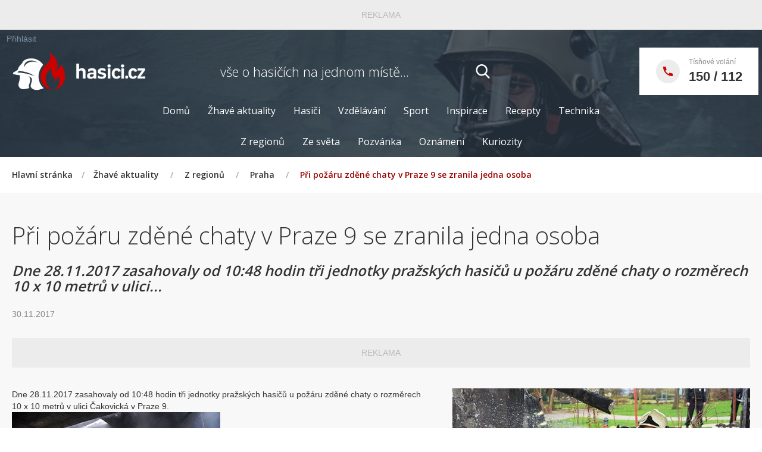

--- FILE ---
content_type: text/html; charset=utf-8
request_url: https://www.hasici.cz/zhave-aktuality/Z-regionu/Praha/Pri-pozaru-zdene-chaty-v-Praze-9-se-zranila-jedna
body_size: 20542
content:
<!DOCTYPE html>
<html  >
<head id="head"><title>
	Při pož&#225;ru zděn&#233; chaty v Praze 9 se zranila jedna osoba | hasici.cz

</title><meta name="description" content="Vše o hasičích a jejich akcích a činnostech na jednom místě" /> 
<meta charset="UTF-8" /> 
<meta name="keywords" content="Źhavé aktuality, hasiči, vzdělávání, sport, zábava,foto,video,hasičské recepty, technika, vybavení, bazar" /> 
<!-- Google tag (gtag.js) -->
<script async src="https://www.googletagmanager.com/gtag/js?id=G-BZ3K91K82N"></script>
<script>
  window.dataLayer = window.dataLayer || [];
  function gtag(){dataLayer.push(arguments);}
  gtag('js', new Date());

  gtag('config', 'G-BZ3K91K82N');

function isMobile() {
  const minWidth = 768; // Minimum width for desktop devices
  return window.innerWidth < minWidth || screen.width < minWidth;
}
</script>
<meta name="author" content="HASICI.cz" />
<meta name="robots" content="index, follow" />

<meta name="viewport" content="width=device-width, initial-scale=1.0, maximum-scale=1, minimum-scale=1">

<link href="/CMSPages/GetResource.ashx?stylesheetname=Bootstrap&amp;version=1.0" type="text/css" rel="stylesheet"/>
<link href="/CMSPages/GetResource.ashx?stylesheetname=smoothDivScroll&amp;version=1.0" type="text/css" rel="stylesheet"/>
<!--link href="/CMSPages/GetResource.ashx?stylesheetname=Hasici&amp;version=1.0" type="text/css" rel="stylesheet"/-->
<!--link href="/CMSPages/GetResource.ashx?stylesheetname=Hasici-custom&amp;version=1.0" type="text/css" rel="stylesheet"/-->
<link href="/CMSPages/GetResource.ashx?stylesheetname=Hasici-2025&amp;version=1.0" type="text/css" rel="stylesheet"/>

<!-- Fonts -->
<link href="https://fonts.googleapis.com/css?family=Open+Sans:400,300,600,800&amp;subset=latin,latin-ext" rel="stylesheet" type="text/css">

<!-- FAVICON-->
<link rel="apple-touch-icon" sizes="144x144" href="/App_Themes/Hasici/images/apple-touch-icon.png">
<link rel="icon" type="image/png" href="/App_Themes/Hasici/images/favicon-32x32.png" sizes="32x32">
<link rel="icon" type="image/png" href="/App_Themes/Hasici/images/favicon-16x16.png" sizes="16x16">

<!-- Světlý režim -->
<link rel="icon" href="/Hasici.cz/media/images/2025/favicon/favicon-light.svg" media="(prefers-color-scheme: light)">

<!-- Tmavý režim -->
<link rel="icon" href="/Hasici.cz/media/images/2025/favicon/favicon-dark.svg" media="(prefers-color-scheme: dark)">

<!-- HTML5 Shim and Respond.js IE8 support of HTML5 elements and media queries -->
<!-- WARNING: Respond.js doesn't work if you view the page via file:// -->
<!--[if lt IE 9]>
  <script src="https://oss.maxcdn.com/html5shiv/3.7.2/html5shiv.min.js"></script>
  <script src="https://oss.maxcdn.com/respond/1.4.2/respond.min.js"></script>
<![endif]-->
<script src="https://ssp.seznam.cz/static/js/ssp.js"></script>
<script src="https://ssp.seznam.cz/static/js/popup.js"></script>
 
<link href="/favicon.ico" type="image/x-icon" rel="shortcut icon"/> 
<link href="/favicon.ico" type="image/x-icon" rel="icon"/> 
<meta property="og:url"           content="https://www.hasici.cz/zhave-aktuality/Z-regionu/Praha/Pri-pozaru-zdene-chaty-v-Praze-9-se-zranila-jedna" />
<meta property="og:type"          content="website" />
<meta property="og:title"         content="Při požáru zděné chaty v Praze 9 se zranila jedna osoba | hasici.cz
" />
<meta property="og:description"   content="Dne 28.11.2017 zasahovaly od 10:48 hodin tři jednotky pražských hasičů u požáru zděné chaty o rozměrech 10 x 10 metrů v ulici Čakovická v Praze 9.
U požáru zasahovali hasiči z holešovické, centrální a satalické stanice v dýchací technice. Pomocí 2 C proudů dostali požár pod kontrolu v 11:26 hodin. Během zásahu byla jedna osoba předána do péče přivolané ZZS. Požár zničil staré vybavení chaty a část stavební konstrukce. S ohledem na to, že budova je před celkovou rekonstrukcí, požár způsobil minimální škody. Přesná příčina požáru je v šetření hasičských a policejních vyšetřovatelů. 

Zdroj:
Martin Kavka – tiskový mluvčí  HZS Praha, 
Foto:HZS Praha, odd.dokumentace
" />
<meta property="og:image"         content="http://www.hasici.cz/getattachment/5396f8a5-d4b6-4b24-8a9c-bc35dbfea7a6/image.aspx" />
<meta property="og:image:url"         content="http://www.hasici.cz/getattachment/5396f8a5-d4b6-4b24-8a9c-bc35dbfea7a6/image.aspx" />
<meta property="og:image:type" content="image/jpeg" />
<meta property="og:image:width" content="450" />
<meta property="og:image:height" content="350" /><link href="/CMSPages/GetResource.ashx?_webparts=677" type="text/css" rel="stylesheet"/> 
</head>
<body class="LTR Safari Chrome Safari131 Chrome131 CSCZ ContentBody" >
    <form method="post" action="/zhave-aktuality/Z-regionu/Praha/Pri-pozaru-zdene-chaty-v-Praze-9-se-zranila-jedna.aspx" onsubmit="javascript:return WebForm_OnSubmit();" id="form">
<div class="aspNetHidden">
<input type="hidden" name="manScript_HiddenField" id="manScript_HiddenField" value="" />
<input type="hidden" name="__EVENTTARGET" id="__EVENTTARGET" value="" />
<input type="hidden" name="__EVENTARGUMENT" id="__EVENTARGUMENT" value="" />
<input type="hidden" name="__VIEWSTATE" id="__VIEWSTATE" value="/[base64]/[base64]" />
</div>

<script type="text/javascript">
//<![CDATA[
var theForm = document.forms['form'];
if (!theForm) {
    theForm = document.form;
}
function __doPostBack(eventTarget, eventArgument) {
    if (!theForm.onsubmit || (theForm.onsubmit() != false)) {
        theForm.__EVENTTARGET.value = eventTarget;
        theForm.__EVENTARGUMENT.value = eventArgument;
        theForm.submit();
    }
}
//]]>
</script>


<script src="/WebResource.axd?d=pp63krNBR-hLh-P59QeAKN0rmQ_p9Z_sH_wRti7mEMLCcOtiL2S8NbvygOSd1HqQgnGSpw_RatpgTPBfk24jG7LcpLq8D1tt5lu-Y11R0lM1&amp;t=638901608248157332" type="text/javascript"></script>

<input type="hidden" name="lng" id="lng" value="cs-CZ" />
<script type="text/javascript">
	//<![CDATA[

function PM_Postback(param) { if (window.top.HideScreenLockWarningAndSync) { window.top.HideScreenLockWarningAndSync(1080); } if(window.CMSContentManager) { CMSContentManager.allowSubmit = true; }; __doPostBack('m$am',param); }
function PM_Callback(param, callback, ctx) { if (window.top.HideScreenLockWarningAndSync) { window.top.HideScreenLockWarningAndSync(1080); }if (window.CMSContentManager) { CMSContentManager.storeContentChangedStatus(); };WebForm_DoCallback('m$am',param,callback,ctx,null,true); }
//]]>
</script>
<script src="/ScriptResource.axd?d=JYMvpsW4tE3uBudrWuW_dgDG6AOvyBD_u-FNZ7kAU-9Q5PWIZXA_VBjipUmqUIuacTOf9dzbRwC1Zgkah6YUVPtIIpRUvqnKzzrWuCrUPNrgHFiPufFvTUiX9BXS5zFo0&amp;t=7c776dc1" type="text/javascript"></script>
<script src="/ScriptResource.axd?d=3CieMvvb6x3LRxAG0FYvdL4ROE6MsIcuSqp_zBcyoGe5ueBXNsYRxopETY23lltXvMqHAM2SqzQLMApeVmHEuBxbzA8cvzIPrb5QOr61zFwa0Rm17GukIm5559KQ2YT7bxpSS0Y6GROx_RboGvjmDg2&amp;t=7c776dc1" type="text/javascript"></script>
<script src="/CMSPages/PortalTemplate.aspx?_TSM_HiddenField_=manScript_HiddenField&amp;_TSM_CombinedScripts_=%3b%3bAjaxControlToolkit%2c+Version%3d4.1.60919.0%2c+Culture%3dneutral%2c+PublicKeyToken%3d28f01b0e84b6d53e%3acs-CZ%3aee051b62-9cd6-49a5-87bb-93c07bc43d63%3a475a4ef5%3aeffe2a26%3a7e63a579" type="text/javascript"></script>
<script type="text/javascript">
	//<![CDATA[

var CMS = CMS || {};
CMS.Application = {
  "isRTL": "false",
  "applicationUrl": "/",
  "imagesUrl": "/CMSPages/GetResource.ashx?image=%5bImages.zip%5d%2f",
  "isDialog": false
};

//]]>
</script>
<script type="text/javascript">
//<![CDATA[
function WebForm_OnSubmit() {
null;
return true;
}
//]]>
</script>

<div class="aspNetHidden">

	<input type="hidden" name="__VIEWSTATEGENERATOR" id="__VIEWSTATEGENERATOR" value="A5343185" />
	<input type="hidden" name="__SCROLLPOSITIONX" id="__SCROLLPOSITIONX" value="0" />
	<input type="hidden" name="__SCROLLPOSITIONY" id="__SCROLLPOSITIONY" value="0" />
</div>
    <script type="text/javascript">
//<![CDATA[
Sys.WebForms.PageRequestManager._initialize('manScript', 'form', ['tctxM',''], [], [], 90, '');
//]]>
</script>

    <div id="ctxM">

</div>
    
<script>if(!("gdprAppliesGlobally" in window)){window.gdprAppliesGlobally=true}if(!("cmp_id" in window)||window.cmp_id<1){window.cmp_id=0}if(!("cmp_cdid" in window)){window.cmp_cdid="dc0d1c59e2a83"}if(!("cmp_params" in window)){window.cmp_params=""}if(!("cmp_host" in window)){window.cmp_host="d.delivery.consentmanager.net"}if(!("cmp_cdn" in window)){window.cmp_cdn="cdn.consentmanager.net"}if(!("cmp_proto" in window)){window.cmp_proto="https:"}if(!("cmp_codesrc" in window)){window.cmp_codesrc="0"}window.cmp_getsupportedLangs=function(){var b=["DE","EN","FR","IT","NO","DA","FI","ES","PT","RO","BG","ET","EL","GA","HR","LV","LT","MT","NL","PL","SV","SK","SL","CS","HU","RU","SR","ZH","TR","UK","AR","BS","JA","CY"];if("cmp_customlanguages" in window){for(var a=0;a<window.cmp_customlanguages.length;a++){b.push(window.cmp_customlanguages[a].l.toUpperCase())}}return b};window.cmp_getRTLLangs=function(){var a=["AR"];if("cmp_customlanguages" in window){for(var b=0;b<window.cmp_customlanguages.length;b++){if("r" in window.cmp_customlanguages[b]&&window.cmp_customlanguages[b].r){a.push(window.cmp_customlanguages[b].l)}}}return a};window.cmp_getlang=function(a){if(typeof(a)!="boolean"){a=true}if(a&&typeof(cmp_getlang.usedlang)=="string"&&cmp_getlang.usedlang!==""){return cmp_getlang.usedlang}return window.cmp_getlangs()[0]};window.cmp_extractlang=function(a){if(a.indexOf("cmplang=")!=-1){a=a.substr(a.indexOf("cmplang=")+8,2).toUpperCase();if(a.indexOf("&")!=-1){a=a.substr(0,a.indexOf("&"))}}else{a=""}return a};window.cmp_getlangs=function(){var h=window.cmp_getsupportedLangs();var g=[];var a=location.hash;var f=location.search;var e="cmp_params" in window?window.cmp_params:"";if(cmp_extractlang(a)!=""){g.push(cmp_extractlang(a))}else{if(cmp_extractlang(f)!=""){g.push(cmp_extractlang(f))}else{if(cmp_extractlang(e)!=""){g.push(cmp_extractlang(e))}else{if("cmp_setlang" in window&&window.cmp_setlang!=""){g.push(window.cmp_setlang.toUpperCase())}else{if("cmp_langdetect" in window&&window.cmp_langdetect==1){g.push(window.cmp_getPageLang())}else{g=window.cmp_getBrowserLangs()}}}}}var c=[];for(var d=0;d<g.length;d++){var b=g[d].toUpperCase();if(b.length<2){continue}if(h.indexOf(b)!=-1){c.push(b)}else{if(b.indexOf("-")!=-1){b=b.substr(0,2)}if(h.indexOf(b)!=-1){c.push(b)}}}if(c.length==0&&typeof(cmp_getlang.defaultlang)=="string"&&cmp_getlang.defaultlang!==""){return[cmp_getlang.defaultlang.toUpperCase()]}else{return c.length>0?c:["EN"]}};window.cmp_getPageLangs=function(){var a=window.cmp_getXMLLang();if(a!=""){a=[a.toUpperCase()]}else{a=[]}a=a.concat(window.cmp_getLangsFromURL());return a.length>0?a:["EN"]};window.cmp_getPageLang=function(){var a=window.cmp_getPageLangs();return a.length>0?a[0]:""};window.cmp_getLangsFromURL=function(){var c=window.cmp_getsupportedLangs();var b=location;var m="toUpperCase";var g=b.hostname[m]()+".";var a="/"+b.pathname[m]()+"/";a=a.split("_").join("-");a=a.split("//").join("/");a=a.split("//").join("/");var f=[];for(var e=0;e<c.length;e++){var j=a.substring(0,c[e].length+2);if(g.substring(0,c[e].length+1)==c[e]+"."){f.push(c[e][m]())}else{if(c[e].length==5){var k=c[e].substring(3,5)+"-"+c[e].substring(0,2);if(g.substring(0,k.length+1)==k+"."){f.push(c[e][m]())}}else{if(j=="/"+c[e]+"/"||j=="/"+c[e]+"-"){f.push(c[e][m]())}else{if(j=="/"+c[e].replace("-","/")+"/"||j=="/"+c[e].replace("-","/")+"/"){f.push(c[e][m]())}else{if(c[e].length==5){var k=c[e].substring(3,5)+"-"+c[e].substring(0,2);var h=a.substring(0,k.length+1);if(h=="/"+k+"/"||h=="/"+k.replace("-","/")+"/"){f.push(c[e][m]())}}}}}}}return f};window.cmp_getXMLLang=function(){var c=document.getElementsByTagName("html");if(c.length>0){c=c[0]}else{c=document.documentElement}if(c&&c.getAttribute){var a=c.getAttribute("xml:lang");if(typeof(a)!="string"||a==""){a=c.getAttribute("lang")}if(typeof(a)=="string"&&a!=""){a=a.split("_").join("-").toUpperCase();var b=window.cmp_getsupportedLangs();return b.indexOf(a)!=-1||b.indexOf(a.substr(0,2))!=-1?a:""}else{return""}}};window.cmp_getBrowserLangs=function(){var c="languages" in navigator?navigator.languages:[];var b=[];if(c.length>0){for(var a=0;a<c.length;a++){b.push(c[a])}}if("language" in navigator){b.push(navigator.language)}if("userLanguage" in navigator){b.push(navigator.userLanguage)}return b};(function(){var C=document;var o=window;var t="";var h="";var k="";var E=function(e){var i="cmp_"+e;e="cmp"+e+"=";var d="";var l=e.length;var J=location;var K=J.hash;var w=J.search;var u=K.indexOf(e);var I=w.indexOf(e);if(u!=-1){d=K.substring(u+l,9999)}else{if(I!=-1){d=w.substring(I+l,9999)}else{return i in o&&typeof(o[i])!=="function"?o[i]:""}}var H=d.indexOf("&");if(H!=-1){d=d.substring(0,H)}return d};var j=E("lang");if(j!=""){t=j;k=t}else{if("cmp_getlang" in o){t=o.cmp_getlang().toLowerCase();h=o.cmp_getlangs().slice(0,3).join("_");k=o.cmp_getPageLangs().slice(0,3).join("_");if("cmp_customlanguages" in o){var m=o.cmp_customlanguages;for(var y=0;y<m.length;y++){var a=m[y].l.toLowerCase();if(a==t){t="en"}}}}}var q=("cmp_proto" in o)?o.cmp_proto:"https:";if(q!="http:"&&q!="https:"){q="https:"}var n=("cmp_ref" in o)?o.cmp_ref:location.href;if(n.length>300){n=n.substring(0,300)}var A=function(l){var J=document;var M="getElementsByTagName";var O=J.createElement("script");O.setAttribute("data-cmp-ab","1");O.type="text/javascript";O.async=true;O.src=l;var N=["body","div","span","script","head"];var H="currentScript";var K="parentElement";var u="appendChild";var L="body";if(J[H]&&J[H][K]){J[H][K][u](O)}else{if(J[L]){J[L][u](O)}else{for(var w=0;w<N.length;w++){var I=J[M](N[w]);if(I.length>0){I[0][u](O);break}}}}};var b=E("design");var c=E("regulationkey");var z=E("gppkey");var s=E("att");var f=o.encodeURIComponent;var g;try{g=C.cookie.length>0}catch(B){g=false}var x=E("darkmode");if(x=="0"){x=0}else{if(x=="1"){x=1}else{try{if("matchMedia" in window&&window.matchMedia){var G=window.matchMedia("(prefers-color-scheme: dark)");if("matches" in G&&G.matches){x=1}}}catch(B){x=0}}}var p=q+"//"+o.cmp_host+"/delivery/cmp.php?";p+=("cmp_id" in o&&o.cmp_id>0?"id="+o.cmp_id:"")+("cmp_cdid" in o?"&cdid="+o.cmp_cdid:"")+"&h="+f(n);p+=(b!=""?"&cmpdesign="+f(b):"")+(c!=""?"&cmpregulationkey="+f(c):"")+(z!=""?"&cmpgppkey="+f(z):"");p+=(s!=""?"&cmpatt="+f(s):"")+("cmp_params" in o?"&"+o.cmp_params:"")+(g?"&__cmpfcc=1":"");p+=(x>0?"&cmpdarkmode=1":"");A(p+"&l="+f(t)+"&ls="+f(h)+"&lp="+f(k)+"&o="+(new Date()).getTime());if(!("cmp_quickstub" in window)){var r="js";var v=E("debugunminimized")!=""?"":".min";if(E("debugcoverage")=="1"){r="instrumented";v=""}if(E("debugtest")=="1"){r="jstests";v=""}var F=new Date();var D=F.getFullYear()+"-"+(F.getMonth()+1)+"-"+F.getDate();A(q+"//"+o.cmp_cdn+"/delivery/"+r+"/cmp_final"+v+".js?t="+D)}})();window.cmp_rc=function(c,b){var l;try{l=document.cookie}catch(h){l=""}var j="";var f=0;var g=false;while(l!=""&&f<100){f++;while(l.substr(0,1)==" "){l=l.substr(1,l.length)}var k=l.substring(0,l.indexOf("="));if(l.indexOf(";")!=-1){var m=l.substring(l.indexOf("=")+1,l.indexOf(";"))}else{var m=l.substr(l.indexOf("=")+1,l.length)}if(c==k){j=m;g=true}var d=l.indexOf(";")+1;if(d==0){d=l.length}l=l.substring(d,l.length)}if(!g&&typeof(b)=="string"){j=b}return(j)};window.cmp_stub=function(){var a=arguments;__cmp.a=__cmp.a||[];if(!a.length){return __cmp.a}else{if(a[0]==="ping"){if(a[1]===2){a[2]({gdprApplies:gdprAppliesGlobally,cmpLoaded:false,cmpStatus:"stub",displayStatus:"hidden",apiVersion:"2.3",cmpId:31},true)}else{a[2](false,true)}}else{if(a[0]==="getTCData"){__cmp.a.push([].slice.apply(a))}else{if(a[0]==="addEventListener"||a[0]==="removeEventListener"){__cmp.a.push([].slice.apply(a))}else{if(a.length==4&&a[3]===false){a[2]({},false)}else{__cmp.a.push([].slice.apply(a))}}}}}};window.cmp_dsastub=function(){var a=arguments;a[0]="dsa."+a[0];window.cmp_gppstub(a)};window.cmp_gppstub=function(){var c=arguments;__gpp.q=__gpp.q||[];if(!c.length){return __gpp.q}var h=c[0];var g=c.length>1?c[1]:null;var f=c.length>2?c[2]:null;var a=null;var j=false;if(h==="ping"){a=window.cmp_gpp_ping();j=true}else{if(h==="addEventListener"){__gpp.e=__gpp.e||[];if(!("lastId" in __gpp)){__gpp.lastId=0}__gpp.lastId++;var d=__gpp.lastId;__gpp.e.push({id:d,callback:g});a={eventName:"listenerRegistered",listenerId:d,data:true,pingData:window.cmp_gpp_ping()};j=true}else{if(h==="removeEventListener"){__gpp.e=__gpp.e||[];a=false;for(var e=0;e<__gpp.e.length;e++){if(__gpp.e[e].id==f){__gpp.e[e].splice(e,1);a=true;break}}j=true}else{__gpp.q.push([].slice.apply(c))}}}if(a!==null&&typeof(g)==="function"){g(a,j)}};window.cmp_gpp_ping=function(){return{gppVersion:"1.1",cmpStatus:"stub",cmpDisplayStatus:"hidden",signalStatus:"not ready",supportedAPIs:["2:tcfeuv2","5:tcfcav1","7:usnat","8:usca","9:usva","10:usco","11:usut","12:usct","13:usfl","14:usmt","15:usor","16:ustx","17:usde","18:usia","19:usne","20:usnh","21:usnj","22:ustn","23:usmn"],cmpId:31,sectionList:[],applicableSections:[0],gppString:"",parsedSections:{}}};window.cmp_addFrame=function(b){if(!window.frames[b]){if(document.body){var a=document.createElement("iframe");a.style.cssText="display:none";if("cmp_cdn" in window&&"cmp_ultrablocking" in window&&window.cmp_ultrablocking>0){a.src="//"+window.cmp_cdn+"/delivery/empty.html"}a.name=b;a.setAttribute("title","Intentionally hidden, please ignore");a.setAttribute("role","none");a.setAttribute("tabindex","-1");document.body.appendChild(a)}else{window.setTimeout(window.cmp_addFrame,10,b)}}};window.cmp_msghandler=function(d){var a=typeof d.data==="string";try{var c=a?JSON.parse(d.data):d.data}catch(f){var c=null}if(typeof(c)==="object"&&c!==null&&"__cmpCall" in c){var b=c.__cmpCall;window.__cmp(b.command,b.parameter,function(h,g){var e={__cmpReturn:{returnValue:h,success:g,callId:b.callId}};d.source.postMessage(a?JSON.stringify(e):e,"*")})}if(typeof(c)==="object"&&c!==null&&"__tcfapiCall" in c){var b=c.__tcfapiCall;window.__tcfapi(b.command,b.version,function(h,g){var e={__tcfapiReturn:{returnValue:h,success:g,callId:b.callId}};d.source.postMessage(a?JSON.stringify(e):e,"*")},b.parameter)}if(typeof(c)==="object"&&c!==null&&"__gppCall" in c){var b=c.__gppCall;window.__gpp(b.command,function(h,g){var e={__gppReturn:{returnValue:h,success:g,callId:b.callId}};d.source.postMessage(a?JSON.stringify(e):e,"*")},"parameter" in b?b.parameter:null,"version" in b?b.version:1)}if(typeof(c)==="object"&&c!==null&&"__dsaCall" in c){var b=c.__dsaCall;window.__dsa(b.command,function(h,g){var e={__dsaReturn:{returnValue:h,success:g,callId:b.callId}};d.source.postMessage(a?JSON.stringify(e):e,"*")},"parameter" in b?b.parameter:null,"version" in b?b.version:1)}};window.cmp_setStub=function(a){if(!(a in window)||(typeof(window[a])!=="function"&&typeof(window[a])!=="object"&&(typeof(window[a])==="undefined"||window[a]!==null))){window[a]=window.cmp_stub;window[a].msgHandler=window.cmp_msghandler;window.addEventListener("message",window.cmp_msghandler,false)}};window.cmp_setGppStub=function(a){if(!(a in window)||(typeof(window[a])!=="function"&&typeof(window[a])!=="object"&&(typeof(window[a])==="undefined"||window[a]!==null))){window[a]=window.cmp_gppstub;window[a].msgHandler=window.cmp_msghandler;window.addEventListener("message",window.cmp_msghandler,false)}};if(!("cmp_noiframepixel" in window)){window.cmp_addFrame("__cmpLocator")}if((!("cmp_disabletcf" in window)||!window.cmp_disabletcf)&&!("cmp_noiframepixel" in window)){window.cmp_addFrame("__tcfapiLocator")}if((!("cmp_disablegpp" in window)||!window.cmp_disablegpp)&&!("cmp_noiframepixel" in window)){window.cmp_addFrame("__gppLocator")}if((!("cmp_disabledsa" in window)||!window.cmp_disabledsa)&&!("cmp_noiframepixel" in window)){window.cmp_addFrame("__dsaLocator")}window.cmp_setStub("__cmp");if(!("cmp_disabletcf" in window)||!window.cmp_disabletcf){window.cmp_setStub("__tcfapi")}if(!("cmp_disablegpp" in window)||!window.cmp_disablegpp){window.cmp_setGppStub("__gpp")}if(!("cmp_disabledsa" in window)||!window.cmp_disabledsa){window.cmp_setGppStub("__dsa")};</script>
<!-- Custom Cursor -->
<div class="custom-cursor__cursor"></div>
<div class="custom-cursor__cursor-two"></div>
<script>
  //const configuration = [{type:"mobile", zoneId:371611, breakPoint:480, fromFeed:true}]; getSznAdPopUp(configuration);
</script>    
<div class="reklamaDetail">
  <div class="reklamaText">REKLAMA</div>
  <div id="ssp-zone-371608"></div>
</div>
<script>
  if (!isMobile()) { sssp.getAds([{"zoneId": 371608, "id": "ssp-zone-371608", "width": 970, "height": 210}]); }     
</script>
<header>
  <div class="content content-flex">
    <div class="header-admin">
      <div class="userCurrent"><a href="/Prihlasit">Přihlásit</a></div>
    </div>
    <div class="header-block">
      <a href="/" class="header-logo"><img id="p_lt_ctl01_EditableImage_ucEditableImage_imgImage" src="/Hasici.cz/media/images/2025/logo/logo-hasici-3.png" alt="" />

</a>
<span class="header-slogan">vše o hasičích <br />na jednom místě...</span>
<div class="search-block"><div id="p_lt_ctl01_SmartSearchBox_pnlSearch" class="searchBox" onkeypress="javascript:return WebForm_FireDefaultButton(event, &#39;p_lt_ctl01_SmartSearchBox_btnSearch&#39;)">
	
    <label for="p_lt_ctl01_SmartSearchBox_txtWord" id="p_lt_ctl01_SmartSearchBox_lblSearch" class="search-label" style="display:none;">Hledat:</label>
    <input type="hidden" name="p$lt$ctl01$SmartSearchBox$txtWord_exWatermark_ClientState" id="p_lt_ctl01_SmartSearchBox_txtWord_exWatermark_ClientState" /><input name="p$lt$ctl01$SmartSearchBox$txtWord" type="text" maxlength="1000" id="p_lt_ctl01_SmartSearchBox_txtWord" class="search-input form-control" />
    <input type="submit" name="p$lt$ctl01$SmartSearchBox$btnSearch" value="Vyhledat" id="p_lt_ctl01_SmartSearchBox_btnSearch" class="search-button btn btn-default" />
    
    <div id="p_lt_ctl01_SmartSearchBox_pnlPredictiveResultsHolder" class="predictiveSearchHolder">

	</div>

</div>
<a href="" class="search-link"></a>
</div>
<div class="hamburger-menu">
    <span></span>
    <span></span>
    <span></span>
</div><a class="header-phone" href="tel:+420150">
  <div class="header-phone-icon">
    <i class="ico-call"></i>
  </div><div class="header-phone-content"><span class="header-phone-text">Tísňové volání</span><span class="header-phone-number">150 / 112</span></div>




</a>
    </div>
  </div>
  <div class="navigation">
    <div class="content content-flex">
      
	<ul id="navigation">
		<li>
			<a href="/Hlavni-stranka">Domů</a>
		</li>
		<li class="Highlighted">
			<a href="/zhave-aktuality">Žhav&#233; aktuality</a>
			<ul>
				<li class="Highlighted">
					<a href="/zhave-aktuality/Z-regionu">Z regionů</a>
				</li>
				<li>
					<a href="/zhave-aktuality/Celosvetove-aktuality">Ze světa</a>
				</li>
				<li>
					<a href="/zhave-aktuality/Pozvanka">Pozv&#225;nka</a>
				</li>
				<li>
					<a href="/zhave-aktuality/Dulezite-informace">Ozn&#225;men&#237;</a>
				</li>
				<li>
					<a href="/zhave-aktuality/Kuriozity">Kuriozity</a>
				</li>

			</ul>
		</li>
		<li>
			<a href="/Hasici">Hasiči</a>
			<ul>
				<li>
					<a href="/Hasici/Hasicsky-zachranny-sbor-CR-(profesionalni-hasici)">Profesion&#225;ln&#237; hasiči</a>
				</li>
				<li>
					<a href="/Hasici/Dobrovolni-hasici">Dobrovoln&#237; hasiči</a>
				</li>
				<li>
					<a href="/Hasici/Mladi-a-mali-hasici">Mlad&#237; a mal&#237; hasiči</a>
				</li>
				<li>
					<a href="/Hasici/Hasicska-devcata">Hasičsk&#225; děvčata</a>
				</li>
				<li>
					<a href="/Hasici/Historie">Historie</a>
				</li>

			</ul>
		</li>
		<li>
			<a href="/vzdelavani">Vzděl&#225;v&#225;n&#237;</a>
			<ul>
				<li>
					<a href="/vzdelavani/Vzdelavaci-zazizeni">Vzděl&#225;vac&#237; zaž&#237;zen&#237;</a>
				</li>
				<li>
					<a href="/vzdelavani/Vzdelavaci-akce">Vzděl&#225;vac&#237; akce</a>
				</li>
				<li>
					<a href="/vzdelavani/Odborna-literatura">Literatura</a>
				</li>

			</ul>
		</li>
		<li>
			<a href="/sport">Sport</a>
			<ul>
				<li>
					<a href="/sport/Discipliny">Discipl&#237;ny</a>
				</li>
				<li>
					<a href="/sport/Pravidla">Pravidla</a>
				</li>
				<li>
					<a href="/sport/Rekordy">Rekordy</a>
				</li>
				<li>
					<a href="/sport/Kalendar-soutezi">Kalend&#225;ř soutěž&#237;</a>
				</li>
				<li>
					<a href="/sport/Vysledky-soutezi">V&#253;sledky soutěž&#237;</a>
				</li>
				<li>
					<a href="/sport/Kronika-z-akci">Kronika z akc&#237;</a>
				</li>

			</ul>
		</li>
		<li>
			<a href="/zabava">Inspirace</a>
			<ul>
				<li>
					<a href="/zabava/Sberatelstvi">Sběratelstv&#237;</a>
				</li>
				<li>
					<a href="/zabava/Knihovna">Knihovna</a>
				</li>
				<li>
					<a href="/zabava/Nabidka-akci">Nab&#237;dka akc&#237;</a>
				</li>
				<li>
					<a href="/zabava/Tip-na-dovolenou">Dobr&#253; n&#225;pad</a>
				</li>
				<li>
					<a href="/zabava/Spolecensko-zabavne-akce">Kultura</a>
				</li>
				<li>
					<a href="/zabava/Hraji-s-hasici">Hraji s hasiči</a>
				</li>

			</ul>
		</li>
		<li>
			<a href="/Recepty">Recepty</a>
			<ul>
				<li>
					<a href="/Recepty/Sapikuv-receptar">Sap&#237;kův recept&#225;ř</a>
				</li>
				<li>
					<a href="/Recepty/Ctenarsky-receptar">Čten&#225;řsk&#253; recept&#225;ř</a>
				</li>
				<li>
					<a href="/Recepty/Soutez">Soutěž</a>
				</li>

			</ul>
		</li>
		<li>
			<a href="/Technika">Technika</a>
			<ul>
				<li>
					<a href="/Technika/Technika">Technika</a>
				</li>
				<li>
					<a href="/Technika/Vybaveni">Vybaven&#237;</a>
				</li>

			</ul>
		</li>

	</ul>



	<ul id="navigationSub">
		<li class="Highlighted">
			<a href="/zhave-aktuality/Z-regionu">Z regionů</a>
		</li>
		<li>
			<a href="/zhave-aktuality/Celosvetove-aktuality">Ze světa</a>
		</li>
		<li>
			<a href="/zhave-aktuality/Pozvanka">Pozv&#225;nka</a>
		</li>
		<li>
			<a href="/zhave-aktuality/Dulezite-informace">Ozn&#225;men&#237;</a>
		</li>
		<li>
			<a href="/zhave-aktuality/Kuriozity">Kuriozity</a>
		</li>

	</ul>



    </div>
  </div>
</header>
<div class="breadcrumb-block">
  <div class="content content-text">
     <a href="/" class="CMSBreadCrumbsLink">Hlavní stránka</a><span>/</span><a href="/zhave-aktuality" class="CMSBreadCrumbsLink">Žhav&#233; aktuality</a> <span>/</span> <a href="/zhave-aktuality/Z-regionu" class="CMSBreadCrumbsLink">Z regionů</a> <span>/</span> <a href="/zhave-aktuality/Z-regionu/Praha" class="CMSBreadCrumbsLink">Praha</a> <span>/</span> <span  class="CMSBreadCrumbsCurrentItem">Při pož&#225;ru zděn&#233; chaty v Praze 9 se zranila jedna osoba</span>
  </div>
</div>


<div class="region-news">   
    <div class="content content-text">
        



<div class="html">



</div>
    </div>
    <div class="content">
        
    </div>   
    <div class="content">
        

<div class="detail">
  <h1>Při požáru zděné chaty v Praze 9 se zranila jedna osoba</h1>
  <h2>Dne 28.11.2017 zasahovaly od 10:48 hodin tři jednotky pražských hasičů u požáru zděné chaty o rozměrech 10 x 10 metrů v ulici...</h2>
  <div class="date">30.11.2017</div>
  <div class="reklamaDetail"><span class="reklamaText">REKLAMA</span><div id="ssp-zone-371638"></div></div>
  <div class="reklamaDetail reklamaMobile"><span class="reklamaText">REKLAMA</span><div id="ssp-zone-371629"></div></div>
  <script>  
  if (!isMobile()) {
    sssp.getAds([{"zoneId": 371638, "id": "ssp-zone-371638", "width": 480, "height": 300}]);  
  } else {
    sssp.getAds([{"zoneId": 371629, "id": "ssp-zone-371629", "width": 480, "height": 480}]); 
  }
  </script>
  <div class="detail-image"><a class="j-fancybox" href="/getattachment/5396f8a5-d4b6-4b24-8a9c-bc35dbfea7a6/image.aspx"><img alt="Při požáru zděné chaty v Praze 9 se zranila jedna osoba" src="/getattachment/5396f8a5-d4b6-4b24-8a9c-bc35dbfea7a6/Pri-pozaru-zdene-chaty-v-Praze-9-se-zranila-jedna.aspx?maxsidesize=500&amp;width=500&amp;height=500" /><span class="imgAuthor">Foto: Hasiči CZ</span></a></div>
  <div class="description html">Dne 28.11.2017 zasahovaly od 10:48 hodin tři jednotky pražských hasičů u požáru zděné chaty o rozměrech 10 x 10 metrů v ulici Čakovická v Praze 9.<br />
<img alt="ViewImage-aspx.jpg" src="/getattachment/4c317f3f-2c4c-4938-99e8-cf809799a9ed/ViewImage-aspx.jpg.aspx?width=300&amp;height=208" style="width: 300px; height: 208px; float: left;" title="ViewImage-aspx.jpg" /><br />
<br />
U požáru zasahovali hasiči z holešovické, centrální a satalické stanice v dýchací technice. Pomocí 2 C proudů dostali požár pod kontrolu v 11:26 hodin. Během zásahu byla jedna osoba předána do péče přivolané ZZS. Požár zničil staré vybavení chaty a část stavební konstrukce. S ohledem na to, že budova je před celkovou rekonstrukcí, požár způsobil minimální škody. Přesná příčina požáru je v šetření hasičských a policejních vyšetřovatelů.&nbsp;<br />
&nbsp;<br />
<img alt="gg-(1).jpg" src="/getattachment/506e3104-7fe3-4547-ac29-5124548c2a0f/gg-(1).jpg.aspx?width=670&amp;height=466" style="width: 670px; height: 466px;" title="gg-(1).jpg" /><br />
<br />
Zdroj:<br />
Martin Kavka &ndash; tiskový mluvčí &nbsp;HZS Praha,<br />
Foto:HZS Praha, odd.dokumentace<br />
&nbsp;</div>
  <div class="reklamaDetail reklamaMobile"><div class="reklamaText">REKLAMA</div><div id="ssp-zone-371635"></div></div>
  <div class="reklamaDetail reklamaDetailFull"><div class="reklamaText">REKLAMA</div><div id="ssp-zone-371614"></div></div>
  <div class="author"><strong>Autor článku: </strong></div> 
  <div class="source"><strong>Zdroj článku: </strong></div> 
  <div class="image-author"></div>
  <div class="video-author"></div>
</div>   
<div class="gallery">
  <h3>Galerie</h3>
  
<a href="https://www.hasici.cz/getattachment/zhave-aktuality/Z-regionu/Praha/Pri-pozaru-zdene-chaty-v-Praze-9-se-zranila-jedna/d-(1).jpg.aspx" class="j-fancybox" rel="PripozaruzdenechatyvPraze9sezranilajedna" title=""><span><img src="https://www.hasici.cz/getattachment/zhave-aktuality/Z-regionu/Praha/Pri-pozaru-zdene-chaty-v-Praze-9-se-zranila-jedna/d-(1).jpg.aspx?maxsidesize=460" alt="" /></span></a>
<a href="https://www.hasici.cz/getattachment/zhave-aktuality/Z-regionu/Praha/Pri-pozaru-zdene-chaty-v-Praze-9-se-zranila-jedna/dd.jpg.aspx" class="j-fancybox" rel="PripozaruzdenechatyvPraze9sezranilajedna" title=""><span><img src="https://www.hasici.cz/getattachment/zhave-aktuality/Z-regionu/Praha/Pri-pozaru-zdene-chaty-v-Praze-9-se-zranila-jedna/dd.jpg.aspx?maxsidesize=460" alt="" /></span></a>
<a href="https://www.hasici.cz/getattachment/zhave-aktuality/Z-regionu/Praha/Pri-pozaru-zdene-chaty-v-Praze-9-se-zranila-jedna/ddd.jpg.aspx" class="j-fancybox" rel="PripozaruzdenechatyvPraze9sezranilajedna" title=""><span><img src="https://www.hasici.cz/getattachment/zhave-aktuality/Z-regionu/Praha/Pri-pozaru-zdene-chaty-v-Praze-9-se-zranila-jedna/ddd.jpg.aspx?maxsidesize=460" alt="" /></span></a>
<a href="https://www.hasici.cz/getattachment/zhave-aktuality/Z-regionu/Praha/Pri-pozaru-zdene-chaty-v-Praze-9-se-zranila-jedna/f.jpg.aspx" class="j-fancybox" rel="PripozaruzdenechatyvPraze9sezranilajedna" title=""><span><img src="https://www.hasici.cz/getattachment/zhave-aktuality/Z-regionu/Praha/Pri-pozaru-zdene-chaty-v-Praze-9-se-zranila-jedna/f.jpg.aspx?maxsidesize=460" alt="" /></span></a>
<a href="https://www.hasici.cz/getattachment/zhave-aktuality/Z-regionu/Praha/Pri-pozaru-zdene-chaty-v-Praze-9-se-zranila-jedna/ff.jpg.aspx" class="j-fancybox" rel="PripozaruzdenechatyvPraze9sezranilajedna" title=""><span><img src="https://www.hasici.cz/getattachment/zhave-aktuality/Z-regionu/Praha/Pri-pozaru-zdene-chaty-v-Praze-9-se-zranila-jedna/ff.jpg.aspx?maxsidesize=460" alt="" /></span></a>
<a href="https://www.hasici.cz/getattachment/zhave-aktuality/Z-regionu/Praha/Pri-pozaru-zdene-chaty-v-Praze-9-se-zranila-jedna/g.jpg.aspx" class="j-fancybox" rel="PripozaruzdenechatyvPraze9sezranilajedna" title=""><span><img src="https://www.hasici.cz/getattachment/zhave-aktuality/Z-regionu/Praha/Pri-pozaru-zdene-chaty-v-Praze-9-se-zranila-jedna/g.jpg.aspx?maxsidesize=460" alt="" /></span></a>
<a href="https://www.hasici.cz/getattachment/zhave-aktuality/Z-regionu/Praha/Pri-pozaru-zdene-chaty-v-Praze-9-se-zranila-jedna/gg.jpg.aspx" class="j-fancybox" rel="PripozaruzdenechatyvPraze9sezranilajedna" title=""><span><img src="https://www.hasici.cz/getattachment/zhave-aktuality/Z-regionu/Praha/Pri-pozaru-zdene-chaty-v-Praze-9-se-zranila-jedna/gg.jpg.aspx?maxsidesize=460" alt="" /></span></a>
<a href="https://www.hasici.cz/getattachment/zhave-aktuality/Z-regionu/Praha/Pri-pozaru-zdene-chaty-v-Praze-9-se-zranila-jedna/ViewImage-aspx-(1).jpg.aspx" class="j-fancybox" rel="PripozaruzdenechatyvPraze9sezranilajedna" title=""><span><img src="https://www.hasici.cz/getattachment/zhave-aktuality/Z-regionu/Praha/Pri-pozaru-zdene-chaty-v-Praze-9-se-zranila-jedna/ViewImage-aspx-(1).jpg.aspx?maxsidesize=460" alt="" /></span></a>

<div class="Pager">
    
</div> 
</div> 
<div class="share">
  <span>Sdílejte</span>
  <a class="shareFacebook" data-dot="atm-facebook-share" data-dot-data="{}" target="_blank" title="Sdílet na Facebooku" rel="noopener" href="https://www.facebook.com/sharer/sharer.php?u=https%3a%2f%2fwww.hasici.cz%2fzhave-aktuality%2fZ-regionu%2fPraha%2fPri-pozaru-zdene-chaty-v-Praze-9-se-zranila-jedna&t=Při požáru zděné chaty v Praze 9 se zranila jedna osoba">
    <svg aria-label="Facebook" class="c_C c_dZ c_B" viewBox="0 0 21 20" xmlns="http://www.w3.org/2000/svg"><path d="M10.5 0C4.98 0 .5 4.5.5 10.05c0 5.04 3.7 9.2 8.5 9.93V12.7H6.54v-2.64h2.48V8.31c0-2.9 1.4-4.18 3.81-4.18 1.15 0 1.77.08 2.05.12v2.3h-1.64c-1.02 0-1.38.98-1.38 2.08v1.44h3l-.4 2.64h-2.6V20a10.03 10.03 0 0 0 8.65-9.95C20.5 4.5 16.02 0 10.5 0Z" fill="currentColor"></path></svg
  </a>
  <a class="shareTwitter" title="Sdílet na X" href="https://twitter.com/intent/tweet?title=Při požáru zděné chaty v Praze 9 se zranila jedna osoba&url=https://www.hasici.cz/zhave-aktuality/Z-regionu/Praha/Pri-pozaru-zdene-chaty-v-Praze-9-se-zranila-jedna">
    <svg aria-label="X" class="c_C c_d- c_V" viewBox="0 0 24 24" xmlns="http://www.w3.org/2000/svg"><path d="M17.75 3.153h3.067l-6.7 7.658L22 21.231h-6.172l-4.833-6.32-5.532 6.32H2.395l7.167-8.192L2 3.154h6.328l4.37 5.777 5.053-5.778Zm-1.075 16.242h1.7L7.404 4.892H5.582l11.093 14.503Z" fill="currentColor"></path></svg>
  </a>
</div>
    </div>   
</div>


<div class="reklamaDetail reklamaMobile">
  <div class="reklamaText">REKLAMA</div>
  <div id="ssp-zone-371626"></div>
</div>
    <script>
    if (isMobile()) {
      sssp.getAds([
        {
            "zoneId": 371626,
            "id": "ssp-zone-371626",
            "width": 480,
            "height": 480
        }
        ]);
    }     
    </script>
<div class="hot-news hot-news-list">
    <div class="content content-flex content-text">
        <div class="content-half">
    <br /><br /><br /><h2>Nejnovější články</h2>

<p>výběr nejnovějších aktuálních informací o zásazích a událostech hasičů z Česka. Přes tlačítko můžete přejít do sekce kde naleznete průběžně denně nejnovější zprávy o &bdquo;hasičských&ldquo; akcích a činnostech jak nám je poskytují tiskové odbory HZS z jednotlivých krajů Česka, informace z Generálního&nbsp;ředitelství&nbsp;HZS&nbsp;ČR<br />
&nbsp;</p>
<a class="button button-bottom-separator" href="/zhave-aktuality">Přejít na nejnovější články</a>



</div>
<div class="content-half content-half-image">
    <img alt="" src="/Hasici.cz/media/images/2025/homepage/hot-news-2.png" class="hot-image" />
</div>
    </div>
    <div class="content">
        <div class="items">
            
<div class="item">
    <div class="category">Z regionu</div>
    <div class="image" style="background-image: url( /getattachment/e3040991-005a-4ee2-b772-4de2f420b4e9/Osoby-zranene-pri-padech-na-naledi-vyzadovaly-okam.aspx?maxsidesize=640)"></div>  
	<div class="item_block">
        <span class="date">25.01.2026</span>
        <span class="title">Osoby zraněné při pádech na náledí vyžadovaly okamžitou pomoc záchranářů</span>
		<span class="perex">Náledí v Moravskoslezském kraji způsobilo několik úrazů, záchranáři zasahovali u tří desítek osob během nedělního rána.</span>
		<a href="/zhave-aktuality/Z-regionu/Moravskoslezsky-kraj/Osoby-zranene-pri-padech-na-naledi-vyzadovaly-okam" class="button">Zobrazit článek</a>		
	</div>
</div>




    

<div class="item">
    <div class="category">Z regionu</div>
    <div class="image" style="background-image: url( /getattachment/1a5e524a-e2c8-482b-9b48-3dc6e753de77/Policiste-zachranili-zranene-kane-u-dalnice.aspx?maxsidesize=640)"></div>  
	<div class="item_block">
        <span class="date">25.01.2026</span>
        <span class="title">Policisté zachránili zraněné káně u dálnice</span>
		<span class="perex">U dálnice D4 policisté zasáhli při záchraně zraněného káněte. Dravce předali do péče záchranné stanice a zajistili mu bezpečný start zpět do přírody.</span>
		<a href="/zhave-aktuality/Kuriozity/Policiste-zachranili-zranene-kane-u-dalnice" class="button">Zobrazit článek</a>		
	</div>
</div>




    

<div class="item">
    <div class="category">Z regionu</div>
    <div class="image" style="background-image: url( /getattachment/70cce11c-6585-436b-88e2-e2d7a3fe9d0d/Hasici-zachranili-stene-z-ledove-nadrze.aspx?maxsidesize=640)"></div>  
	<div class="item_block">
        <span class="date">25.01.2026</span>
        <span class="title">Hasiči zachránili štěně z ledové nádrže</span>
		<span class="perex">Rožnavští hasiči rychlým a zkušeným zásahu zachránili štěně, které spadlo do nádrže při mínusových teplotách. Zvíře bylo v pořádku předáno majiteli.</span>
		<a href="/zhave-aktuality/Celosvetove-aktuality/Hasici-zachranili-stene-z-ledove-nadrze" class="button">Zobrazit článek</a>		
	</div>
</div>




    

<div class="item">
    <div class="category">Z regionu</div>
    <div class="image" style="background-image: url( /getattachment/1d3560c2-2972-4d1b-87ae-4a890e542447/Ledovka-a-snezeni-vyrazne-zhorsi-podminky-pro-pohy.aspx?maxsidesize=640)"></div>  
	<div class="item_block">
        <span class="date">25.01.2026</span>
        <span class="title">Ledovka a sněžení výrazně zhorší podmínky pro pohyb i dopravu</span>
		<span class="perex">Meteorologové varují před ledovkou a novým sněhem. Hrozí pády chodců i dopravní komplikace ve více krajích.</span>
		<a href="/zhave-aktuality/Pocasi/Ledovka-a-snezeni-vyrazne-zhorsi-podminky-pro-pohy" class="button">Zobrazit článek</a>		
	</div>
</div>




    



        </div>  
    </div>   
</div>



<div id="fb-root"></div>
<script>(function(d, s, id) {
  var js, fjs = d.getElementsByTagName(s)[0];
  if (d.getElementById(id)) return;
  js = d.createElement(s); js.id = id;
  js.src = "//connect.facebook.net/cs_CZ/sdk.js#xfbml=1&version=v2.8&appId=1318508338171279";
  fjs.parentNode.insertBefore(js, fjs);
}(document, 'script', 'facebook-jssdk'));</script>
<div class="reklamaDetail">
  <div class="reklamaText">REKLAMA</div>
  <div id="ssp-zone-371617"></div>
</div>
<script>
  if (!isMobile()) { sssp.getAds([{"zoneId": 371617, "id": "ssp-zone-371617", "width": 970, "height": 310}]); }
</script>
<footer>
    <div class="content content-flex">
        <div class="footer-block-center"><img alt="Hasici.cz" class="footer-logo" src="/getattachment/2025/logo-hasici-2.png.aspx" title="Hasici.cz" /><br />
<span class="footer-slogan">vše o hasičích na jednom místě</span>



</div><div class="footer-block"><h3>Kontakt</h3>

<div class="footer-contact">
<div><span><strong>Kontaktní adresa:</strong><br />
Hasiči.cz<br />
ADVIS s.r.o<br />
Vojtěšská 211/6<br />
Nové Město<br />
110 00 - Praha 1</span><br />
&nbsp;</div>

<div><strong>IČO:&nbsp;&nbsp;</strong>26696240<br />
<br />
<strong>Mobil: </strong>+420 608 484 767<br />
<strong>Email pro dotazy: </strong><a href="mailto:info@hasici.cz">info@hasici.cz</a><br />
<strong>Email pro příspěvky: </strong><a href="mailto:redakce@hasici.cz">redakce@hasici.cz</a></div>
</div>




</div><div class="footer-block">
<h3>Odkazy</h3>
	<ul id="footer-navigation">
		<li>
			<a href="/Hlavni-stranka">Domů</a>
		</li>
		<li class="Highlighted">
			<a href="/zhave-aktuality">Žhav&#233; aktuality</a>
		</li>
		<li>
			<a href="/Hasici">Hasiči</a>
		</li>
		<li>
			<a href="/vzdelavani">Vzděl&#225;v&#225;n&#237;</a>
		</li>
		<li>
			<a href="/sport">Sport</a>
		</li>
		<li>
			<a href="/zabava">Inspirace</a>
		</li>
		<li>
			<a href="/Recepty">Recepty</a>
		</li>
		<li>
			<a href="/Technika">Technika</a>
		</li>

	</ul>


</div><div class="footer-block footer-block-last">
  <h3>Soukromí</h3>
  <ul class="footer-navigation">
    <li><a href="/Ochrana-osobnich-udaju">Ochrana osobních údajů</a></li>
    <li><a href="#" id="open-cmp-btn">Nastavení osobních údajů</a></li>
<li><a href="/Kontakty">Kontakty</a></li><li><a href="/Mapa-stranek">Mapa stránek</a></li>
  </ul>
</div>
<script>
  document.getElementById('open-cmp-btn').addEventListener('click', function(event){
    event.preventDefault();
    event.stopPropagation();
    scmp.open();
  })
</script>
    </div>
    <div class="footer-copyright"><span class="copy">&copy; 2025 hasici.cz - Všechna práva vyhrazena&nbsp;&nbsp;</span>| Provozovatel: Správná cesta z.s. | Technický a reklamní servis: Advis s.r.o. | <a class="footer-pk" href="http://www.kentico.com/">Powered by Kentico</a>



</div>
</footer>
<a href="#" onclick="scrollToTop();return false;" data-target="html" class="scroll-to-target scroll-to-top">
    <span class="scroll-to-top__text">Nahoru</span>
    <span class="scroll-to-top__wrapper"><span class="scroll-to-top__inner"></span></span>
</a>

<!-- jQuery -->
<script type="text/javascript" src="https://ajax.googleapis.com/ajax/libs/jquery/1.11.1/jquery.min.js"></script>
<script src="/CMSScripts/Custom/Hasici/jquery-ui-1.10.3.custom.min.js"></script>
<script src="/CMSScripts/Custom/Hasici/jquery.mousewheel.min.js"></script>
<script src="/CMSScripts/Custom/Hasici/jquery.kinetic.min.js"></script>
<script src="/CMSScripts/Custom/Hasici/jquery.smoothdivscroll-1.3-min.js"></script>

<script type="text/javascript" src="/CMSScripts/Custom/Hasici/bootstrap.js"></script>
<script type="text/javascript" src="/CMSScripts/Custom/Hasici/jquery.fancybox.pack.js"></script>
<script type="text/javascript" src="/CMSScripts/Custom/Hasici/jquery.fancybox-media.js"></script>
<script type="text/javascript" src="/CMSScripts/Custom/Hasici/modernizr.js"></script>
<script type="text/javascript" src="/CMSScripts/Custom/Hasici/jquery.sliderPro.min.js"></script>
<script type="text/javascript" src="/CMSScripts/Custom/Hasici/map.min.js?v1.2"></script>
<script type="text/javascript" src="/CMSScripts/Custom/Hasici/main2025.js?v2.7"></script>
<script type="text/javascript">
$( document ).ready(function() {
  if (!isMobile()) {
    if ($("#ssp-zone-371614").length){ sssp.getAds([{"zoneId": 371614,"id": "ssp-zone-371614","width": 111,"height": 111}]); }
  } else {
    if ($("#ssp-zone-371635").length){ sssp.getAds([{"zoneId": 371635,"id": "ssp-zone-371635","width": 111,"height": 111}]); }
  }
});
</script>
    
    

<script type="text/javascript">
	//<![CDATA[
(function() {
var ga = document.createElement('script'); ga.type = 'text/javascript'; ga.async = true;

ga.src = ('https:' == document.location.protocol ? 'https://ssl' : 'http://www') + '.google-analytics.com/ga.js';
var s = document.getElementsByTagName('script')[0]; s.parentNode.insertBefore(ga, s);
})();
//]]>
</script>
<script type="text/javascript">
	//<![CDATA[
if ( (parent == null) || (!parent.IsCMSDesk) ) {
try { 
var _gaq = _gaq || [];
_gaq.push(['_setAccount', 'UA-90236802-1']);
_gaq.push(['_trackPageview']);
} catch(err) {}
}
//]]>
</script>
<script type="text/javascript">
//<![CDATA[
(function() {var fn = function() {$get("manScript_HiddenField").value = '';Sys.Application.remove_init(fn);};Sys.Application.add_init(fn);})();//]]>
</script>

<script type="text/javascript">
	//<![CDATA[
if (typeof(Sys.Browser.WebKit) == 'undefined') {
    Sys.Browser.WebKit = {};
}
if (navigator.userAgent.indexOf('WebKit/') > -1) {
    Sys.Browser.agent = Sys.Browser.WebKit;
    Sys.Browser.version = parseFloat(navigator.userAgent.match(/WebKit\/(\d+(\.\d+)?)/)[1]);
    Sys.Browser.name = 'WebKit';
}
//]]>
</script>
<script type="text/javascript">
//<![CDATA[

var callBackFrameUrl='/WebResource.axd?d=bNl9ImMk5bf76fqay1U3DMNHRznRhbM4xpI-OYOm9BVwUA-sWMlxlCP-vEwB5Qg7rpIX_i9sK46tDcYYXrE4c9RUHoNjlyNMT0HIgboi1cA1&t=638901608248157332';
WebForm_InitCallback();//]]>
</script>
<script src="/CMSPages/GetResource.ashx?scriptfile=%2fCMSScripts%2fCustom%2fHasici%2freklama2025.js" type="text/javascript"></script>
<script type="text/javascript">
//<![CDATA[

theForm.oldSubmit = theForm.submit;
theForm.submit = WebForm_SaveScrollPositionSubmit;

theForm.oldOnSubmit = theForm.onsubmit;
theForm.onsubmit = WebForm_SaveScrollPositionOnSubmit;
Sys.Application.add_init(function() {
    $create(Sys.Extended.UI.TextBoxWatermarkBehavior, {"ClientStateFieldID":"p_lt_ctl01_SmartSearchBox_txtWord_exWatermark_ClientState","WatermarkText":"Zadejte hledaný výraz","id":"p_lt_ctl01_SmartSearchBox_txtWord_exWatermark"}, null, null, $get("p_lt_ctl01_SmartSearchBox_txtWord"));
});
//]]>
</script>
</form>
</body>
</html>


--- FILE ---
content_type: text/css
request_url: https://www.hasici.cz/CMSPages/GetResource.ashx?stylesheetname=smoothDivScroll&version=1.0
body_size: 245
content:
div.scrollingHotSpotLeft{min-width:75px;width:10%;height:100%;background-image:url(https://www.hasici.cz/Hasici.cz/media/images/big_transparent.gif);background-repeat:repeat;background-position:center center;position:absolute;z-index:200;left:0;cursor:url(https://www.hasici.cz/Hasici.cz/media/images/cursors/cursor_arrow_left.png),url(https://www.hasici.cz/Hasici.cz/media/images/cursors/cursor_arrow_left.cur),w-resize}div.scrollingHotSpotLeftVisible{background-image:url(https://www.hasici.cz/Hasici.cz/media/images/cursors/cursor_arrow_left.gif);background-color:#fff;background-repeat:no-repeat;opacity:.35;-moz-opacity:.35;filter:alpha(opacity=35);zoom:1}div.scrollingHotSpotRight{min-width:75px;width:10%;height:100%;background-image:url(https://www.hasici.cz/Hasici.cz/media/images/big_transparent.gif);background-repeat:repeat;background-position:center center;position:absolute;z-index:200;right:0;cursor:url(https://www.hasici.cz/Hasici.cz/media/images/cursors/cursor_arrow_right.png),url(https://www.hasici.cz/Hasici.cz/media/images/cursors/cursor_arrow_right.cur),e-resize}div.scrollingHotSpotRightVisible{background-image:url(https://www.hasici.cz/Hasici.cz/media/images/arrow_left.gif);background-color:#fff;background-repeat:no-repeat;opacity:.35;filter:alpha(opacity=35);-moz-opacity:.35;zoom:1}div.scrollWrapper{position:relative;overflow:hidden;width:100%;height:100%}div.scrollableArea{position:relative;width:auto;height:100%}div.scrollableArea a{padding:0 20px;text-decoration:none;float:left}

--- FILE ---
content_type: text/css
request_url: https://www.hasici.cz/CMSPages/GetResource.ashx?stylesheetname=Hasici-2025&version=1.0
body_size: 13647
content:
body{font-family:"Helvetica Neue",Helvetica,Arial,sans-serif}a{color:#cc0100}a:hover{color:#800100;text-decoration:underline}H1,H2,H3,p{font-family:"Open Sans",sans-serif}.content H1{font-size:40px;font-weight:100;margin-bottom:24px}.content H2,.content-light H2,.content-twilight H2,.content-dark H2{font-size:40px;font-weight:100;margin-bottom:24px}.content H3{font-size:30px;font-weight:100;margin-bottom:24px}.content p{color:#4b647a;font-weight:400;max-width:620px}@font-face{font-family:"Icons";src:url("https://www.hasici.cz/App_Themes/Hasici/Fonts/icons.eot");src:url("https://www.hasici.cz/App_Themes/Hasici/Fonts/icons.eot#iefix") format("embedded-opentype"),u rl("/App_Themes/Hasici/Fonts/icons.woff") format("woff"),url("https://www.hasici.cz/App_Themes/Hasici/Fonts/icons.ttf") format("truetype"),url("https://www.hasici.cz/App_Themes/Hasici/Fonts/icons.svg") format("svg");font-weight:normal;font-style:normal}[class^="icons-"]:before,[class*=" icons-"]:before,[class^="icons-"]:after,[class*=" icons-"]:after{font-family:Icons;font-size:20px;font-style:normal;margin-left:20px}@font-face{font-family:'icomoon';src:url('https://www.hasici.cz/Hasici.cz/media/images/2025/fonts/icomoon.eot?fsvogp');src:url('https://www.hasici.cz/Hasici.cz/media/images/2025/fonts/icomoon.eot?fsvogp#iefix') format('embedded-opentype'),url('https://www.hasici.cz/Hasici.cz/media/images/2025/fonts/icomoon.ttf?fsvogp') format('truetype'),url('https://www.hasici.cz/Hasici.cz/media/images/2025/fonts/icomoon.woff?fsvogp') format('woff'),url('https://www.hasici.cz/Hasici.cz/media/images/2025/fonts/icomoon.svg?fsvogp#icomoon') format('svg');font-weight:normal;font-style:normal;font-display:block}[class^="ico-"],[class*=" ico-"]{font-family:'icomoon'!important;speak:never;font-style:normal;font-weight:normal;font-variant:normal;text-transform:none;line-height:1;-webkit-font-smoothing:antialiased;-moz-osx-font-smoothing:grayscale}.ico-ambulance:before{content:""}.ico-arrow-left:before{content:""}.ico-arrow-right:before{content:""}.ico-bell:before{content:""}.ico-bubble-chat-1:before{content:""}.ico-call:before{content:""}.ico-cart:before{content:""}.ico-certificate:before{content:""}.ico-email-1:before{content:""}.ico-email-2:before{content:""}.ico-emergency:before{content:""}.ico-facebook-f:before{content:""}.ico-family:before{content:""}.ico-fast:before{content:""}.ico-fire-department:before{content:""}.ico-fire-extinguisher:before{content:""}.ico-fire-hydrant:before{content:""}.ico-fire-station:before{content:""}.ico-fire-truck:before{content:""}.ico-firefighter-uniform:before{content:""}.ico-fireman:before{content:""}.ico-glove:before{content:""}.ico-handshake:before{content:""}.ico-chatting:before{content:""}.ico-check:before{content:""}.ico-man:before{content:""}.ico-mark:before{content:""}.ico-message-1:before{content:""}.ico-message-2:before{content:""}.ico-people:before{content:""}.ico-pin-1:before{content:""}.ico-pin-2:before{content:""}.ico-ping:before{content:""}.ico-pinterest:before{content:""}.ico-polygon:before{content:""}.ico-portfolio:before{content:""}.ico-public-health:before{content:""}.ico-quite:before{content:""}.ico-right-arrow-angle:before{content:""}.ico-search-1:before{content:""}.ico-search-2:before{content:""}.ico-share:before{content:""}.ico-smoke-detector:before{content:""}.ico-star:before{content:""}.ico-telephone:before{content:""}.ico-telephone-call:before{content:""}.ico-trolley:before{content:""}.ico-twitter:before{content:""}.ico-world-humanitarian-day:before{content:""}.ico-youtube:before{content:""}@font-face{font-family:'map';src:url("https://www.hasici.cz/Hasici.cz/media/images/2025/fonts/map.eot");src:url("https://www.hasici.cz/Hasici.cz/media/images/2025/fonts/map.eot?#iefix") format("embedded-opentype"),url("https://www.hasici.cz/Hasici.cz/media/images/2025/fonts/map.woff") format("woff"),url("https://www.hasici.cz/Hasici.cz/media/images/2025/fonts/map.ttf") format("truetype"),url("https://www.hasici.cz/Hasici.cz/media/images/2025/fonts/map.svg#map") format("svg");font-weight:normal;font-style:normal}.map-block{display:flex;margin-top:50px}.map-area{width:65%;margin:0 auto;position:relative;-moz-background-clip:padding;-webkit-background-clip:padding-box;background-clip:padding-box;align-content:center}.map{width:600px;height:347px;margin:0 auto;position:relative;overflow:hidden}.map .kraje{font-size:600px;position:absolute;left:0;top:0;width:100%;height:100%;margin:0;padding:0;list-style:none;-webkit-touch-callout:none;-webkit-user-select:none;-khtml-user-select:none;-moz-user-select:none;-ms-user-select:none;user-select:none;font-family:"map";font-weight:normal;font-style:normal;display:block;line-height:1em;-webkit-text-rendering:optimizeLegibility;-moz-text-rendering:optimizeLegibility;-ms-text-rendering:optimizeLegibility;overflow:hidden;-o-text-rendering:optimizeLegibility;text-rendering:optimizeLegibility;-moz-font-feature-settings:"liga=1";-ms-font-feature-settings:"liga" 1;-ms-font-feature-settings:"liga","dlig";z-index:700}.map .kraj{display:block;position:absolute;left:0;top:0;color:#ddd;transition:all .6s linear}.map .kraj_env{display:none}.map .zlinsky:before,.map .moravskoslezsky:before,.map .jihomoravsky:before,.map .olomoucky:before,.map .vysocina:before,.map .pardubicky:before,.map .kralovehradecky:before,.map .jihocesky:before,.map .hlavni-mesto-praha:before,.map .stredocesky:before,.map .liberecky:before,.map .plzensky:before,.map .ustecky:before,.map .karlovarsky:before{font-family:'map';speak:none;display:block;font-style:normal;font-weight:normal;-webkit-font-smoothing:antialiased}.map .zlinsky:before{content:"a"}.map .moravskoslezsky:before{content:"b"}.map .jihomoravsky:before{content:"c"}.map .olomoucky:before{content:"d"}.map .vysocina:before{content:"e"}.map .pardubicky:before{content:"f"}.map .kralovehradecky:before{content:"g"}.map .jihocesky:before{content:"h"}.map .hlavni-mesto-praha:before{content:"i"}.map .stredocesky:before{content:"j"}.map .liberecky:before{content:"k"}.map .plzensky:before{content:"l"}.map .karlovarsky:before{content:"m"}.map .ustecky:before{content:"n"}.map .zlinsky_center,.map .moravskoslezsky_center,.map .jihomoravsky_center,.map .olomoucky_center,.map .vysocina_center,.map .pardubicky_center,.map .kralovehradecky_center,.map .jihocesky_center,.map .hlavni-mesto-praha_center,.map .stredocesky_center,.map .liberecky_center,.map .plzensky_center,.map .ustecky_center,.map .karlovarsky_center{position:absolute}.map .zlinsky_center{left:85.125%;top:70.06507592190889%}.map .moravskoslezsky_center{left:86.375%;top:48.80694143167028%}.map .jihomoravsky_center{left:68.125%;top:76.13882863340564%}.map .olomoucky_center{left:73.875%;top:52.27765726681128%}.map .vysocina_center{left:53.75%;top:63.55748373101952%}.map .pardubicky_center{left:60.25%;top:47.50542299349241%}.map .kralovehradecky_center{left:54.37499999999999%;top:26.68112798264642%}.map .jihocesky_center{left:32.875%;top:77.22342733188721%}.map .hlavni-mesto-praha_center{left:33.875%;top:40.3470715835141%}.map .stredocesky_center{left:33.5%;top:51.84381778741866%}.map .liberecky_center{left:41.75%;top:13.665943600867678%}.map .plzensky_center{left:15.125%;top:57.04989154013015%}.map .ustecky_center{left:24.75%;top:23.427331887201735%}.map .karlovarsky_center{left:10.375%;top:37.52711496746204%}.map .kraj_hover{color:#cc0100}.map .kraj_active{color:#800100}.map-links{display:flex;flex-direction:column;width:35%}.map-title{font-family:"Open Sans",sans-serif;font-size:22px;color:#990100;text-align:left;padding-bottom:30px}.map-kraje{width:100%;display:flex;flex-wrap:wrap;list-style-type:none;padding:0;align-content:center}.map-kraje li{width:50%;text-align:left;font-size:16px;line-height:24px;padding:0 7px;position:relative}.map-kraje li.arrow a:before{content:'';border:solid #990100;border-width:0 3px 3px 0;display:inline-block;padding:3px;position:absolute;left:-8px;top:7px;z-index:1;transform:rotate(-45deg);-webkit-transform:rotate(-45deg)}.map-kraje li.arrow:hover a:before{animation:Pulse 1s cubic-bezier(.32,0,.67,0) 0s infinite normal forwards}.map-kraje li.full{width:100%}.map-kraje li a:hover{text-decoration:none;color:#990100;animation:Pulse 1s cubic-bezier(.32,0,.67,0) 0s infinite normal forwards}.map-kraje li a{padding:5px}@keyframes color{0%{color:#fff}50%{color:#f7aaaa}100%{color:#fff}}@keyframes bgcolor{0%{background-color:#fff}50%{background-color:#f7aaaa}100%{background-color:#fff}}@keyframes Pulse{0%{opacity:1}50%{opacity:.3}100%{opacity:1}}.scroll-to-top{display:flex;align-items:center;width:auto;height:50px;background:transparent;position:fixed;bottom:55px;right:-12px;z-index:1099;text-align:center;opacity:0;visibility:hidden;transform:rotate(-90deg);cursor:pointer;transition:all .2s ease}.scroll-to-top:hover{text-decoration:none}.scroll-to-top__text{display:inline;font-size:12px;text-transform:uppercase;letter-spacing:.1em;font-weight:700;margin-right:8px;color:#bbb}.scroll-to-top__wrapper{display:inline-block;width:50px;height:50px;background-color:#ddd;position:relative;overflow:hidden}.scroll-to-top__wrapper:before{content:'';border:solid #fff;border-width:0 6px 6px 0;display:inline-block;padding:6px;position:relative;left:-4px;top:16px;z-index:1;transform:rotate(-45deg);-webkit-transform:rotate(-45deg)}.scroll-to-top__inner{position:absolute;right:0;top:0;width:100%;height:100%;background-color:#990100}.scroll-to-top.showStt{opacity:1;visibility:visible;bottom:70px}header{background-color:#2a3844;color:#fff;position:relative}header:before{background-image:url(https://www.hasici.cz/Hasici.cz/media/images/2025/background/header-2.jpg);content:'';background-position:center center;background-repeat:no-repeat;background-size:cover;position:absolute;top:0;left:0;height:100%;width:100%;opacity:.2}header .content{padding:0 6px;position:relative;flex-direction:column}.header-block{display:flex;justify-content:space-between;width:100%;align-items:center}.header-logo img{height:76px}.header-slogan{font-family:"Open Sans",sans-serif;font-size:22px;font-weight:100;flex:auto;text-align:center}.header-slogan br{display:none}.header-phone{background-color:#fff;width:200px;height:80px;color:#4b647a;display:flex;justify-content:space-around;align-items:center;padding:0 20px;text-decoration:none!important}.header-phone-icon{width:40px;height:40px;display:flex;justify-content:center;align-items:center;font-size:16px;color:#cc0100;position:relative;overflow:hidden;border-radius:50%;background:#ececec;z-index:1;transition:all .4s}.header-phone:hover .header-phone-icon{color:#fff}.header-phone-icon:after{content:"";width:0%;height:0%;position:absolute;top:50%;left:50%;background:#cc0100;z-index:-1;transition:all .4s ease-in-out;border-radius:50%}.header-phone:hover .header-phone-icon:after{content:"";width:100%;height:100%;top:0%;left:0%}.header-phone-content{display:flex;flex-direction:column}.header-phone-text{color:#888;font-size:12px}.header-phone-number{font-size:22px;font-weight:600;color:#333}.header-phone:hover .header-phone-number{color:#cc0100}.header-admin{display:flex;justify-content:end;padding:5px;color:#7c91a3}.header-admin a{color:#7c91a3}header .hamburger-menu{display:none;flex-direction:column;justify-content:space-between;width:46px;height:42px;cursor:pointer;padding:10px;margin-right:20px}header .hamburger-menu span{background:#fff;width:26px;height:2px;border-radius:2px;transition:.3s}.hamburger-menu.active span:nth-child(1){transform:rotate(45deg) translate(8px,8px)}.hamburger-menu.active span:nth-child(2){opacity:0}.hamburger-menu.active span:nth-child(3){transform:rotate(-45deg) translate(6px,-6px)}.breadcrumb-block{padding:20px;font-family:"Open Sans",sans-serif;font-size:14px;font-weight:600;background-color:#fff}.breadcrumb-block a{color:#333}.breadcrumb-block span{padding:0 15px;color:#aaa}.breadcrumb-block .CMSBreadCrumbsCurrentItem{padding:0;color:#990100}.searchBox{width:0;overflow:hidden;transition:all .5s ease}.searchBox.search-show{width:250px;display:flex;align-items:center}.search-block{width:250px;display:flex;justify-content:end;margin-right:25px;align-items:center}.search-link{text-indent:-9999px;outline:none!important;border:0;background-image:url(https://www.hasici.cz/Hasici.cz/media/images/2025/icon/ico-search.png);background-size:contain;background-repeat:no-repeat;background-color:transparent;width:24px;height:25px;display:block}.search-link:hover{opacity:.6}.search-button{text-indent:-9999px;outline:none!important;border:0;background-image:url(https://www.hasici.cz/Hasici.cz/media/images/2025/icon/ico-search.png);background-size:contain;background-repeat:no-repeat;background-color:transparent;height:25px;margin-left:15px}.search-button:hover,.search-button:focus{background-color:transparent;opacity:.6}.SearchDialog{margin-top:30px;margin-bottom:30px;padding:10px 20px;border:1px solid #e5e5e5;background-color:#f2f2f2}.SearchDialog .btn{background-color:#cc0100;color:#fff;text-transform:uppercase;padding:8px 24px 4px;line-height:22px;height:37px;display:inline-block;font-weight:600;margin-top:20px;letter-spacing:2px;box-shadow:0 0 20px 0 rgba(0,0,0,.1);transition:background .5s;outline:none!important;border:0;border-radius:0}.SearchDialog .btn:hover{background-color:#800100;color:#fff;text-decoration:none}.SearchResults .item{padding-bottom:20px;margin-bottom:20px;border-bottom:1px solid #eee}.SearchResults .item .searchFind{background-color:#f2f2f2}.SearchResults .item .name{font-weight:bold}.SearchResults .item .description{text-align:justify;padding-bottom:8px}.SearchResults .item .relevance{color:#4b647a}.SearchResults .item .relevance .creation{color:#bbb;font-size:12px}.SearchResults .item .graph{width:52px;border:solid 1px #e5e5e5;margin-top:7px;margin-right:6px;float:left;color:#e5e5e5;font-size:2pt;line-height:4px;height:6px}.SearchResults .item .graphIn{background-color:#f2f2f2;height:4px;line-height:4px}.navigation ul{list-style-type:none;padding:0}.navigation .content>ul{display:flex;justify-content:center;margin:10px 0}.navigation a{color:#fff;background-color:transparent;padding:5px 15px;display:inline-block;text-decoration:none;font-size:16px;font-family:"Open Sans",sans-serif;transition:all .5s ease}.navigation a:hover{background-color:#990100}.navigation .content>ul>li>ul{display:none}.content{width:1280px;max-width:100%;margin:auto}.content-flex{display:flex;flex-wrap:wrap}.content-half{flex:auto;padding:0 24px}.content-half-image{display:flex;text-align:center;align-items:end}.content-light{background:#fff;padding:50px 0;text-align:center}.content-twilight{background:#f8f8f8;padding:50px 0;text-align:center}.content-dark{background:#eee;padding:50px 0;text-align:center}.content-block{display:flex;padding:0 20px}.content-image{display:flex;justify-content:center;align-items:center}.content-image img{width:200px;margin-right:50px}.content-title{text-align:left}.content-title h1{padding:0 24px;margin-top:0}.content-block p{margin:auto;padding:0 24px;max-width:100%}.content-form{margin-top:50px;display:flex;justify-content:center;text-align:left}.content-form .half{width:50%;padding:10px}.content-form .full{width:100%;padding:10px;position:relative}.content-form .title{width:100%;padding:10px;font-size:16px;color:#990100;font-weight:600}.content-form .separator{width:100%;padding:0 10px;border-bottom:1px solid #eee;margin-bottom:30px}.content-form .image{width:100%;display:flex;flex-wrap:wrap;padding:10px}.content-form .image>label{width:100%}.content-form .item{display:flex;align-items:center;width:50%}.content-form .item>span{padding-left:20px}.content-form .agreement{width:100%;padding:10px 10px 0;display:flex}.content-form .agreement .checkbox{width:40px}.content-form .agreement .checkbox input{margin-left:0}.content-form .agreement .checkbox label{position:absolute;top:0;left:0;height:20px;width:20px;background-color:#eee;border:1px solid #ccc}.content-form .agreement .checkbox input:checked+label{background-color:#990100;border-color:#990100;background-image:url(https://www.hasici.cz/Hasici.cz/media/images/2025/icon/check.png);background-size:contain}.content-form .agreement-text{display:flex;flex-direction:column;margin-top:10px}.content-form .agreement-text>span{padding-bottom:10px}.content-form .agreement-valid{padding-left:50px}.content-form .agreement-valid span{padding-top:0}.content-form .password-strength{margin-bottom:20px}.content-form .confirmPassword{position:absolute;top:105px;left:10px}.content-form .submit,.content-form .InfoLabel{padding:50px 10px}.text-page{background-color:#f8f8f8;text-align:center;padding:30px 0 50px}.text-page .html{margin-top:50px}.html{text-align:left}.html h2{font-size:26px}.html h3{font-size:20px}.html ul{margin:0;list-style-type:square}.html p{margin:24px 0}.html a{color:#cc0100}.html a:hover{color:#800100}.html table{border:1px solid #eaeaea;width:100%}.html table td{padding:10px;border:1px solid #eaeaea}footer{background-color:#2a3844;color:#fff;padding:50px 0 25px;position:relative}footer:before{background-image:url(https://www.hasici.cz/Hasici.cz/media/images/2025/background/footer.jpg);content:'';background-position:center center;background-repeat:no-repeat;background-size:cover;position:absolute;top:0;left:0;height:100%;width:100%;opacity:.05}footer h3{font-size:24px;color:#7c91a3}footer a{color:#fff}footer strong{color:#9cb1c3}footer .content{padding:0 24px;position:relative}.footer-block{flex:auto}.footer-block-center{flex:auto;text-align:center}.footer-logo{width:150px;max-width:100%;padding:45px 0}.footer-slogan{font-size:18px;width:200px;max-width:100%;display:block;margin:auto}.footer-navigation,#footer-navigation{list-style-type:none;padding:0}.footer-navigation a,#footer-navigation a{color:#fff;line-height:28px;padding-left:20px}.footer-navigation a:hover,#footer-navigation a:hover{color:#cc0100;text-decoration:none}.footer-copyright{border-top:1px solid #364f65;margin-top:50px;text-align:center;padding:0 24px;position:relative}.footer-copyright .copy{padding-top:25px;display:inline-block}.footer-pk{display:inline-block}.footer-pk:hover{color:#fff}.top-slider{background-color:#fff;padding-top:40px;padding-bottom:50px}.slider-pro{position:relative;margin:0 auto;-moz-box-sizing:content-box;box-sizing:content-box;padding-right:475px!important;height:422px;overflow:hidden}.sp-slides-container{position:relative}.sp-mask{position:relative;overflow:hidden}.sp-slides{position:relative;-webkit-backface-visibility:hidden;-webkit-perspective:1000}.sp-slide{position:absolute}.sp-slide .gallery-count{display:inline-block}.sp-slide .Pager{display:none}.sp-image-container{overflow:hidden}.sp-image{position:relative;display:block;border:none}.sp-no-js{overflow:hidden;max-width:100%}.sp-thumbnails-container{position:relative;overflow:hidden;z-index:10}.sp-right-thumbnails{position:absolute;top:0;right:0;margin-left:4px}.sp-thumbnails{position:relative}.sp-thumbnail{border:none;width:100%}.sp-thumbnail-container{position:relative;display:block;overflow:hidden;float:left;-moz-box-sizing:border-box;box-sizing:border-box}.sp-thumbnail-image-container{width:200px;height:105px;overflow:hidden}.sp-thumbnail-container.sp-selected-thumbnail .sp-thumbnail-image-container:before{border-top:5px solid #990100;border-bottom:5px solid #990100;content:'';width:100%;height:103px;display:block;position:absolute;top:0;left:0}.sp-thumbnail-image{width:100%}.sp-thumbnail-text{width:calc(100% - 30px);height:105px;float:right;padding:20px;background-color:#f0f0f0;-moz-box-sizing:border-box;box-sizing:border-box;display:flex;align-items:center}.sp-thumbnail-title{margin-bottom:5px;color:#333;font-size:20px}.sp-thumbnail-description{font-size:14px;color:#333}.sp-right-thumbnails .sp-thumbnail-container{margin-top:2px;margin-bottom:2px}.sp-right-thumbnails .sp-thumbnail-container:first-child{margin-top:0}.sp-right-thumbnails .sp-thumbnail-container:last-child{margin-bottom:0}.sp-right-thumbnails.sp-has-pointer{margin-left:-13px}.sp-right-thumbnails.sp-has-pointer .sp-thumbnail{position:absolute;left:30px;margin-left:0!important;display:flex}.sp-right-thumbnails.sp-has-pointer .sp-selected-thumbnail .sp-thumbnail-text{background:#990100!important}.sp-right-thumbnails.sp-has-pointer .sp-selected-thumbnail .sp-thumbnail-text div{color:#fff!important}.sp-right-thumbnails.sp-has-pointer .sp-selected-thumbnail:before{content:'';position:absolute;height:100%;border-left:5px solid #990100;left:26px;top:0}.sp-right-thumbnails.sp-has-pointer .sp-selected-thumbnail:after{content:'';position:absolute;width:0;height:0;left:2px;top:50%;margin-top:-55px;border-right:25px solid #990100;border-top:55px solid transparent;border-bottom:55px solid transparent}.sp-layer{position:absolute;margin:0;box-sizing:border-box;-moz-box-sizing:border-box;-webkit-box-sizing:border-box;-webkit-font-smoothing:subpixel-antialiased;-webkit-backface-visibility:hidden}.sp-black{color:#fff;background:#000;background:rgba(0,0,0,.7)}.sp-white{color:#000;background:#fff;background:rgba(255,255,255,.5)}.sp-rounded{border-radius:10px}.sp-padding{padding:8px 12px 5px}.sp-grab{cursor:url(https://www.hasici.cz/Hasici.cz/media/images/2025/cursor/openhand.cur),move}.sp-grabbing{cursor:url(https://www.hasici.cz/Hasici.cz/media/images/2025/cursor/closedhand.cur),move}.sp-selectable{cursor:default}.sp-caption-container{margin-top:10px;position:absolute;left:12px;bottom:60px;padding:0 20px 15px;width:calc(100% - 750px);background-color:rgba(255,255,255,.8)}.sp-caption-container h2{font-size:26px;margin-top:15px;margin-bottom:0}.sp-caption-container .button{float:left}.sp-arrows{position:absolute}.sp-fade-arrows{opacity:0;-webkit-transition:opacity .5s;transition:opacity .5s}.sp-slides-container:hover .sp-fade-arrows{opacity:1}.sp-horizontal .sp-arrows{width:100%;left:0;top:50%;margin-top:-15px}.sp-vertical .sp-arrows{height:100%;left:50%;top:0;margin-left:-10px}.sp-arrow{position:absolute;display:block;width:20px;height:30px;cursor:pointer}.sp-vertical .sp-arrow{-webkit-transform:rotate(90deg);-ms-transform:rotate(90deg);transform:rotate(90deg)}.sp-horizontal .sp-previous-arrow{left:45px;right:auto}.sp-horizontal .sp-next-arrow{right:45px;left:auto}.sp-vertical .sp-previous-arrow{top:20px}.sp-vertical .sp-next-arrow{bottom:20px;-webkit-transform:rotate(270deg);-ms-transform:rotate(270deg);transform:rotate(270deg)}.sp-previous-arrow:before,.sp-previous-arrow:after,.sp-next-arrow:before,.sp-next-arrow:after{content:'';position:absolute;width:50%;height:50%;background-color:#fff}.sp-arrow:before{left:30%;top:0;-webkit-transform:skew(145deg,0deg);-ms-transform:skew(145deg,0deg);transform:skew(145deg,0deg)}.sp-arrow:after{left:30%;top:50%;-webkit-transform:skew(-145deg,0deg);-ms-transform:skew(-145deg,0deg);transform:skew(-145deg,0deg)}.sp-next-arrow{-webkit-transform:rotate(180deg);-ms-transform:rotate(180deg);transform:rotate(180deg)}a.sp-video{text-decoration:none}a.sp-video img{-webkit-backface-visibility:hidden;border:none}a.sp-video:after{content:'▶';position:absolute;width:45px;padding-left:5px;height:50px;border:2px solid #fff;text-align:center;font-size:30px;border-radius:30px;top:0;color:#fff;bottom:0;left:0;right:0;background-color:rgba(0,0,0,.2);margin:auto;line-height:52px}.footer-navigation li,#footer-navigation li{position:relative}.footer-navigation li::before,#footer-navigation li::before,.footer-navigation li::after,#footer-navigation li::after{content:'';position:absolute;top:calc(50% - 1px);left:0;width:12px;height:2px;border-radius:9999px;background-color:#cc0100;transform-origin:calc(100% - 1px) 50%}.footer-navigation li::before,#footer-navigation li::before{transform:rotate(45deg)}.footer-navigation li::after,#footer-navigation li::after{transform:rotate(-45deg)}.button{background-color:#cc0100;color:#fff;text-transform:uppercase;padding:8px 24px 4px;line-height:22px;height:37px;display:inline-block;margin-top:20px;font-weight:600;letter-spacing:2px;box-shadow:0 0 20px 0 rgba(0,0,0,.1);transition:background .5s}.button:hover{background-color:#800100;color:#fff;text-decoration:none}.button-right{float:right}.button-bottom-separator{margin-bottom:40px}.good-idea{background-color:#f8f8f8;text-align:center;padding:50px 0}.good-idea p{margin:auto;padding:0 24px;max-width:100%}.good-idea .items{display:flex;flex-wrap:wrap;margin-top:50px;justify-content:space-between}.good-idea .item{max-width:25%;padding:16px}.good-idea .item a{text-decoration:none}.good-idea .item-in{position:relative;display:flex;align-content:end;flex-wrap:wrap;min-height:460px;overflow:hidden;box-shadow:rgba(0,0,0,.1) 0 4px 12px}.good-idea .image{width:100%;height:288px;background-repeat:no-repeat;background-size:cover;display:block;background-position:center}.good-idea h3{font-weight:600;font-size:15px;line-height:145%;height:66px;margin-bottom:0;padding:0 18px;color:#333}.good-idea .item-view{background-color:#fff;width:100%}.good-idea .button{margin-bottom:30px}.volunteer-firefighters{background-color:#fff;text-align:center;padding:50px 0}.volunteer-firefighters p{margin:auto;padding:0 24px;max-width:100%}.volunteer-firefighters .items{display:flex;flex-wrap:wrap;margin-top:50px;justify-content:space-between}.volunteer-firefighters .item{max-width:25%;padding:16px}.volunteer-firefighters .item a{text-decoration:none}.volunteer-firefighters .item-in{position:relative;display:flex;align-content:end;flex-wrap:wrap;min-height:520px;overflow:hidden;box-shadow:rgba(0,0,0,.1) 0 4px 12px}.volunteer-firefighters .ico{margin:30px auto 10px;width:80px;height:80px;display:flex;justify-content:center;align-items:center;font-size:45px;color:#cc0100;background-color:#efefef;border-radius:50%}.volunteer-firefighters .title{font-weight:700;font-size:20px;line-height:130%;margin-bottom:30px;display:block;color:#333}.volunteer-firefighters .image{width:100%;height:170px;background-repeat:no-repeat;background-size:cover;display:block;background-position:center}.volunteer-firefighters h3{font-weight:600;font-size:15px;line-height:145%;height:66px;margin-bottom:0;padding:0 18px;color:#333}.volunteer-firefighters .item-view{background-color:#fff;width:100%}.volunteer-firefighters .button{margin-bottom:30px}.volunteer-firefighters .item-hover{background-color:#990100;color:#fff;position:absolute;top:0;left:0;width:100%;height:100%;transform:translateY(100%);transition:.4s ease-in-out;padding-top:20px}.volunteer-firefighters .item-hover a{position:relative;z-index:1}.volunteer-firefighters .item-hover .ico{background-color:#fff;margin-top:20px}.volunteer-firefighters .item-hover .title{color:#fff;margin-top:20px;margin-bottom:0}.volunteer-firefighters .item-hover h3{color:#fff}.volunteer-firefighters .item-in:hover .item-hover{transform:translateY(0%)}.volunteer-firefighters .view-theme{display:block;padding-top:30px}.volunteer-firefighters .view-news{display:block;padding-top:40px}.volunteer-firefighters .view-theme:hover .title{animation-name:color;animation-duration:2s;animation-iteration-count:infinite;animation-direction:alternate-reverse;animation-timing-function:ease}.volunteer-firefighters .view-theme:hover .ico{animation-name:bgcolor;animation-duration:2s;animation-iteration-count:infinite;animation-direction:alternate-reverse;animation-timing-function:ease}.volunteer-firefighters .view-news:hover h3{animation-name:color;animation-duration:2s;animation-iteration-count:infinite;animation-direction:alternate-reverse;animation-timing-function:ease}.volunteer-firefighters .item-hover:before{background-image:url(https://www.hasici.cz/Hasici.cz/media/images/2025/background/fire.jpg);content:'';background-position:center center;background-repeat:no-repeat;background-size:cover;position:absolute;top:0;left:0;height:100%;width:100%;opacity:.2}.contact{background-color:#f8f8f8;text-align:center;padding:30px 0 50px}.contact-flex{display:flex;justify-content:center;gap:15px}.contact-item{width:150px}.contact-item:first-child{text-align:right}.region-block{display:flex;padding:0 20px}.region-image img{width:200px;margin-right:50px}.region-title{text-align:left}.region-title h1{padding:0 24px;margin-top:0}.region-map{background-color:#fff;border-top:1px solid #eee;text-align:center;padding:30px 10px 50px}.region-map p{margin:auto;padding:0 24px;max-width:100%}.region-news{background-color:#f8f8f8;text-align:center;padding:30px 10px 50px}.region-image{display:flex;justify-content:center;align-items:center}.region-news p{margin:auto;padding:0 24px;max-width:100%}.region-news .items{display:flex;flex-wrap:wrap;margin-top:50px}.region-news .items .item{max-width:33.33%;padding:12px;display:flex;align-content:end;flex-wrap:wrap;min-height:380px;overflow:hidden;align-content:space-between;position:relative;margin-top:20px;margin-bottom:20px}.region-news .items .item-in{background-color:#fff;position:relative;border:1px solid #efe6e1;box-shadow:0 5px 20px rgba(0,0,0,.1);transition:all .4s ease-in-out}.region-news .items .title{padding:20px 50px 20px 25px;display:flex;flex-wrap:wrap;text-decoration:none;color:#333}.region-news .items .title h3{font-size:26px;font-weight:400;line-height:32px;text-align:left;margin:0;height:96px;overflow:hidden;text-overflow:ellipsis;display:-webkit-box!important;-webkit-line-clamp:3;-webkit-box-orient:vertical}.region-news .items .text{font-size:16px;line-height:24px;text-align:left;padding-top:25px;height:121px;overflow:hidden;text-overflow:ellipsis;display:-webkit-box!important;-webkit-line-clamp:4;-webkit-box-orient:vertical}.region-news .items .date{transition:all .4s ease-in-out;position:absolute;top:112px;z-index:1;right:-112px;transform:rotate(-90deg);background:#990100;display:block;color:#fff;margin:0;padding:0;padding:2px 27px;font-style:normal;font-weight:600;font-size:14px;line-height:30px;text-transform:uppercase;width:257px}.region-news .items .article-img{display:block;max-height:322px;height:100%;width:100%;overflow:hidden;position:relative;z-index:1}.region-news .items .article-img::after{background:hsla(0,0%,100%,.5);content:'';position:absolute;left:0;top:0;width:100%;height:0;opacity:1;z-index:9;pointer-events:none}.region-news .items .item:hover .article-img::after{height:100%;opacity:0;transition:all .6s linear}.region-news .items .item:hover .article-img img{transform:scale(1.1)}.region-news .items .article-img img{object-fit:cover;width:100%;transition:all 1s ease-in-out;aspect-ratio:5/4}.region-news .items .gallery-count{position:absolute;bottom:24px;right:24px;display:flex;background:#000;background:rgba(0,0,0,.7);color:#fff;font-size:16px;font-weight:600;padding:8px 16px;line-height:20px;z-index:1}.region-news .items .gallery-count-in{display:block;width:24px;height:19px;background-image:url("https://www.hasici.cz/Hasici.cz/media/images/2025/cursor/gallery-white.png");margin-right:10px}.region-news .items>*:nth-child(1){order:1}.region-news .items>*:nth-child(2){order:2}.region-news .items>*:nth-child(3){order:3}.region-news .items>*:nth-child(4){order:4}.region-news .items>*:nth-child(5){order:5}.region-news .items>*:nth-child(6){order:6}.region-news .items>*:nth-child(7){order:7}.region-news .items>*:nth-child(8){order:8}.region-news .items>*:nth-child(9){order:9}.region-news .items>*:nth-child(10){order:10}.region-news .items>*:nth-child(11){order:11}.region-news .items>*:nth-child(12){order:12}.region-news .items>*:nth-child(13){order:13}.region-news .items>*:nth-child(14){order:14}.region-news .items>*:nth-child(15){order:15}.region-news .detail{padding-left:10px;padding-right:10px}.region-news .detail h1{text-align:left}.region-news .detail h2{font-size:24px;font-weight:600;font-style:italic;text-align:left}.region-news .detail .date{color:#888;margin-bottom:30px;text-align:left}.region-news .detail .detail-image{float:right;position:relative;padding:35px 0 50px 50px}.region-news .detail .detail-image .imgAuthor,.region-news .detail .detail-image .vidAuthor{position:absolute;bottom:-40px;left:0;color:#990100;font-size:12px;line-height:16px;display:flex;height:32px}.region-news .detail .description{margin-top:35px;text-align:left;margin-bottom:20px}.region-news .detail .author,.region-news .detail .source,.region-news .detail .image-author,.region-news .detail .video-author{text-align:left;color:#990100}.region-news .detail .author{margin-top:20px}.region-news .detail .video{position:relative;margin-bottom:40px}.region-news .detail .video .vidAuthor{position:absolute;bottom:-40px;left:0;color:#990100;font-size:12px;line-height:16px;display:flex;height:32px}.share{display:flex;gap:15px}.shareTwitter,.shareFacebook{height:20px;width:20px;display:block;color:#909090}.shareTwitter:hover,.shareFacebook:hover{color:#000}.gallery{padding:20px 0}.gallery a{height:240px;width:240px;overflow:hidden;display:inline-block;text-align:center;border:1px solid #eee;margin:0 1px}.gallery span{position:relative;width:100%;display:inline-block;height:100%}.gallery img{position:absolute;top:-100%;left:-100%;right:-100%;bottom:-100%;margin:auto;max-width:none}.discussion{background-color:#eee;text-align:center;padding:20px 0 50px;margin-top:-30px}.discussion-add-message{padding:0 20px;text-align:left}.new-news{background:#fff;padding:50px 0}.new-news p{margin:auto;padding:0 24px;max-width:100%}.pager{display:flex;justify-content:center;gap:1px;align-items:center}.pager a{text-decoration:none;padding:8px 15px 4px;background-color:#cc0100;color:#fff!important;border:1px solid #cc0100;margin:0;min-width:42px}.pager a:hover{background-color:#990100;border-color:#990100}.pager .button-current{padding:9px 15px;color:#fff;background-color:#2a3844;border-color:#2a3844;margin:0;display:inline-block;min-width:42px}.FormPanel{display:flex;flex-wrap:wrap;padding:10px;max-width:800px}.form-horizontal .form-group{margin-left:0;margin-right:0}label{margin-bottom:5px!important}.form-control{border-radius:0}.form-control:focus{border-color:#990100;-webkit-box-shadow:inset 0 1px 1px rgba(0,0,0,.075),0 0 8px rgba(153,1,0,.6);box-shadow:inset 0 1px 1px rgba(0,0,0,.075),0 0 8px rgba(153,1,0,.6)}textarea.form-control{min-height:200px;resize:vertical}.DropDownField{width:100%}.uploader-input-file{display:none!important}.uploader-input-file+label{display:block!important;width:100%;height:34px;padding:6px 12px;font-size:14px;line-height:1.42857143;color:#555;background-color:#fff;background-image:none;border:1px solid #ccc}.uploader-input-file+label:hover{background-color:#cc0100;color:#fff}.EditingFormErrorLabel,.ErrorLabel,.form-control-error{color:#990100;padding:10px 0;display:block}.ErrorLabel,.EditingFormErrorLabel{padding:10px 20px;font-size:18px}.InfoLabel{color:#990100;font-size:18px}.FormButton,.RegisterButton{background-color:#cc0100;color:#fff;text-transform:uppercase;padding:6px 24px;line-height:22px;height:37px;display:inline-block;margin-top:20px;font-weight:600;letter-spacing:2px;box-shadow:0 0 20px 0 rgba(0,0,0,.1);transition:background .5s;border:0;border-radius:0;outline:none}.FormButton:hover,.FormButton:focus,.RegisterButton:hover,.RegisterButton:focus{background-color:#800100;outline:none!important;box-shadow:none!important;text-decoration:none;color:#fff}.RegisterButton{margin-left:20px}.password-strength-weak{color:#990100}.password-strength-acceptable{color:#d66a00}.password-strength-average{color:#c2b200}.password-strength-strong{color:#72c200}.password-strength-excellent{color:#1bc200}.login-form{padding:10px;max-width:800px;width:100%}.login-form table{width:100%}.hot-image{max-height:350px;transition:all .5s}.hot-news{background:#eee;padding:50px 0}.hot-news .items{display:flex;flex-wrap:wrap;margin:0 20px}.hot-news .item{max-width:50%;position:relative;border-right:1px solid #fff;border-bottom:1px solid #fff;padding:24px;display:flex;align-content:end;flex-wrap:wrap;min-height:380px;overflow:hidden}.hot-news .item:nth-child(1){order:1;background-color:#2a3844;color:#fff}.hot-news .item:nth-child(2){order:11;background-color:#2a3844;width:25%;color:#fff}.hot-news .item:nth-child(3){order:111;background-color:#990100;color:#fff}.hot-news .item:nth-child(4){order:2;background-color:#990100;width:25%;color:#fff}.hot-news .item:nth-child(5){order:22;background-color:#fff;width:25%;box-shadow:0 0 60px 0 rgba(0,0,0,.1)}.hot-news .item:nth-child(6){order:3;background-color:#fff;width:25%;box-shadow:0 0 60px 0 rgba(0,0,0,.1)}.hot-news .item:nth-child(7){order:33;background-color:#2a3844;width:25%;color:#fff}.hot-news .item:nth-child(8){order:4;background-color:#990100;width:25%;color:#fff}.hot-news .item:nth-child(9){order:5;background-color:#fff;box-shadow:0 0 60px 0 rgba(0,0,0,.1)}.hot-news .item:nth-child(10){order:666;background-color:#990100;width:25%;color:#fff}.hot-news .category{position:absolute;top:10px;right:24px;font-size:38px;font-weight:700;color:#fff;z-index:1;opacity:.2;transition:all .8s}.hot-news .item:nth-child(5) .category,.hot-news .item:nth-child(6) .category,.hot-news .item:nth-child(9) .category{color:#000}.hot-news .item:hover .category{opacity:.4}.hot-news .item_block{position:relative}.hot-news .item_block span{display:block}.hot-news .image{position:absolute;top:-25%;left:-25%;width:150%;height:150%;background-position:center center;background-repeat:no-repeat;background-size:cover;opacity:0;transition:all .5s}.hot-news .image:before{content:'';width:100%;height:100%;display:block}.hot-news .item:nth-child(1) .image:before,.hot-news .item:nth-child(2) .image:before,.hot-news .item:nth-child(7) .image:before{background-image:linear-gradient(to bottom,#2a384433 -50%,#2a3844ee 75%)}.hot-news .item:nth-child(3) .image:before,.hot-news .item:nth-child(4) .image:before,.hot-news .item:nth-child(8) .image:before,.hot-news .item:nth-child(10) .image:before{background-image:linear-gradient(to bottom,#99010033 -50%,#990100ee 75%)}.hot-news .item:nth-child(5) .image:before,.hot-news .item:nth-child(6) .image:before,.hot-news .item:nth-child(9) .image:before{background-image:linear-gradient(to bottom,#ffffff33 -50%,#ffffffee 75%)}.hot-news .item:hover .image{opacity:1;top:0%;left:0%;width:100%;height:100%}.hot-news .item:nth-child(1) span,.hot-news .item:nth-child(2) span,.hot-news .item:nth-child(7) span{text-shadow:-2px 0 5px #2a3844,2px 0 5px #2a3844,0 -2px 5px #2a3844,0 2px 5px #2a3844}.hot-news .item:nth-child(3) span,.hot-news .item:nth-child(4) span,.hot-news .item:nth-child(8) span,.hot-news .item:nth-child(10) span{text-shadow:-2px 0 5px #990100,2px 0 5px #990100,0 -2px 5px #990100,0 2px 5px #990100}.hot-news .item:nth-child(5) span,.hot-news .item:nth-child(6) span,.hot-news .item:nth-child(9) span{text-shadow:0 0 5px #fff,0 0 5px #fff}.hot-news .date{font-size:14px;line-height:24px;text-align:left}.hot-news .title{font-size:32px;font-weight:700;line-height:40px;text-align:left;margin-bottom:12px;overflow:hidden;text-overflow:ellipsis;display:-webkit-box!important;-webkit-line-clamp:3;-webkit-box-orient:vertical}.hot-news .perex{font-size:16px;line-height:24px;text-align:left;overflow:hidden;text-overflow:ellipsis;display:-webkit-box!important;-webkit-line-clamp:4;-webkit-box-orient:vertical}.hot-news .item:nth-child(2) .title,.hot-news .item:nth-child(4) .title,.hot-news .item:nth-child(5) .title,.hot-news .item:nth-child(6) .title,.hot-news .item:nth-child(7) .title,.hot-news .item:nth-child(8) .title,.hot-news .item:nth-child(10) .title{font-size:24px;font-weight:400;line-height:32px}.hot-news .item-add{order:10000;width:75%;padding:65px}.hot-news .item-add A:not(.button){color:#cc0100}.hot-news-list .item{width:25%}.hot-news-list .item .category{display:none}.hot-news-list .title{font-size:24px;font-weight:400;line-height:32px;-webkit-line-clamp:4}.hot-news-list .perex{-webkit-line-clamp:6}.partners{background-color:#fff;text-align:center;padding:50px 0 50px}.partners p{margin:auto;padding:0 24px}.reklamaDetail{background:#ececec;padding:15px 40px;margin:auto;display:none;justify-content:center;flex-wrap:wrap}.reklamaDetailFull{width:100%}.reklamaDetail>div{flex:none;width:100%}.reklamaDetail .reklamaText{display:block;width:100%;text-align:center;color:#bbb}.reklamaMobile{display:none!important}.reklamaBlock{margin:0 auto 30px;overflow:hidden}.j-fancybox{position:relative;display:inline-block}.j-fancybox:before{content:"";font-family:'Icons';font-style:normal;speak:none;position:absolute;bottom:5px;right:5px;color:#fff;font-size:20px;text-shadow:1px 1px 1px rgba(0,0,0,.75);z-index:100}.fancybox-wrap,.fancybox-skin,.fancybox-outer,.fancybox-inner,.fancybox-image,.fancybox-wrap IFRAME,.fancybox-wrap object,.fancybox-nav,.fancybox-nav span,.fancybox-tmp{padding:0;margin:0;border:0;outline:none;vertical-align:top}.fancybox-wrap{position:absolute;top:0;left:0;z-index:8020}.fancybox-skin{position:relative;background:#f9f9f9;color:#444;text-shadow:none;-webkit-border-radius:4px;-moz-border-radius:4px;border-radius:4px}.fancybox-opened{z-index:8030}.fancybox-opened .fancybox-skin{-webkit-box-shadow:0 10px 25px rgba(0,0,0,.5);-moz-box-shadow:0 10px 25px rgba(0,0,0,.5);box-shadow:0 10px 25px rgba(0,0,0,.5)}.fancybox-outer,.fancybox-inner{position:relative}.fancybox-inner{overflow:hidden}.fancybox-type-iframe .fancybox-inner{-webkit-overflow-scrolling:touch}.fancybox-error{color:#444;font:14px/20px "Helvetica Neue",Helvetica,Arial,sans-serif;margin:0;padding:15px;white-space:nowrap}.fancybox-image,.fancybox-iframe{display:block;width:100%;height:100%}.fancybox-image{max-width:100%;max-height:100%}#fancybox-loading,.fancybox-close,.fancybox-prev SPAN,.fancybox-next SPAN{background-image:url('https://www.hasici.cz/App_Themes/Hasici/images/fancybox/fancybox_sprite.png')}#fancybox-loading{position:fixed;top:50%;left:50%;margin-top:-22px;margin-left:-22px;background-position:0 -108px;opacity:.8;cursor:pointer;z-index:8060}#fancybox-loading DIV{width:44px;height:44px;background:url('https://www.hasici.cz/App_Themes/Hasici/images/fancybox/fancybox_loading.gif') center center no-repeat}.fancybox-close{position:absolute;top:-18px;right:-18px;width:36px;height:36px;cursor:pointer;z-index:8040}.fancybox-nav{position:absolute;top:0;width:40%;height:100%;cursor:pointer;text-decoration:none;background:transparent url('https://www.hasici.cz/App_Themes/Hasici/images/fancybox/blank.gif');-webkit-tap-highlight-color:rgba(0,0,0,0);z-index:8040}.fancybox-prev{left:0}.fancybox-next{right:0}.fancybox-nav SPAN{position:absolute;top:50%;width:36px;height:34px;margin-top:-18px;cursor:pointer;z-index:8040;visibility:hidden}.fancybox-prev SPAN{left:10px;background-position:0 -36px}.fancybox-next SPAN{right:10px;background-position:0 -72px}.fancybox-nav:hover SPAN{visibility:visible}.fancybox-tmp{position:absolute;top:-99999px;left:-99999px;visibility:hidden;max-width:99999px;max-height:99999px;overflow:visible!important}.fancybox-lock{overflow:hidden!important;width:auto}.fancybox-lock BODY{overflow:hidden!important}.fancybox-lock-test{overflow-y:hidden!important}.fancybox-overlay{position:absolute;top:0;left:0;overflow:hidden;display:none;z-index:8010;background:url('https://www.hasici.cz/App_Themes/Hasici/images/fancybox/fancybox_overlay.png')}.fancybox-overlay-fixed{position:fixed;bottom:0;right:0}.fancybox-lock .fancybox-overlay{overflow:auto;overflow-y:scroll}.fancybox-title{visibility:hidden;font:normal 13px/20px "Helvetica Neue",Helvetica,Arial,sans-serif;position:relative;text-shadow:none;z-index:8050}.fancybox-opened .fancybox-title{visibility:visible}.fancybox-title-float-wrap{position:absolute;bottom:0;right:50%;margin-bottom:-35px;z-index:8050;text-align:center}.fancybox-title-float-wrap .child{display:inline-block;margin-right:-100%;padding:2px 20px;background:transparent;background:rgba(0,0,0,.8);-webkit-border-radius:15px;-moz-border-radius:15px;border-radius:15px;text-shadow:0 1px 2px #222;color:#fff;font-weight:bold;line-height:24px;white-space:nowrap}.fancybox-title-outside-wrap{position:relative;margin-top:10px;color:#fff}.fancybox-title-inside-wrap{padding-top:10px}.fancybox-title-over-wrap{position:absolute;bottom:0;left:0;color:#fff;padding:10px;background:#000;background:rgba(0,0,0,.8)}@media only screen and (-webkit-min-device-pixel-ratio:1.5),only screen and (min--moz-device-pixel-ratio:1.5),only screen and (min-device-pixel-ratio:1.5){#fancybox-loading,.fancybox-close,.fancybox-prev SPAN,.fancybox-next SPAN{background-image:url('https://www.hasici.cz/App_Themes/Hasici/images/fancybox/fancybox_sprite@2x.png');background-size:44px 152px}#fancybox-loading DIV{background-image:url('https://www.hasici.cz/App_Themes/Hasici/images/fancybox/fancybox_loading@2x.gif');background-size:24px 24px}}.CookieConsent{height:auto;position:fixed;z-index:1000;left:0;bottom:0;width:100%;font-size:16px;text-align:center;color:#fff;background-color:#2a3844;padding:12px}.ConsentButton{background-color:#cc0100;color:#fff;text-transform:uppercase;padding:6px 24px;line-height:22px;height:37px;display:inline-block;margin-left:20px;font-weight:600;letter-spacing:2px;box-shadow:0 0 20px 0 rgba(0,0,0,.1);transition:background .5s;border:0;border-radius:0;outline:none}.ConsentButton:hover,.ConsentButton:focus{background-color:#800100;outline:none!important;box-shadow:none!important;text-decoration:none;color:#fff}@media(min-width:1041px){.sp-image{margin-left:0!important;width:calc(100% - 450px)!important}}@media(min-width:768px){.reklamaDetail{display:flex}}@media(max-width:1280px){.volunteer-firefighters .item .item-in{min-height:542px}.volunteer-firefighters h3{height:88px}.good-idea .item .item-in{min-height:460px}.good-idea h3{height:88px}.map{width:400px;height:231px}.map .kraje{font-size:400px}.map-area{width:55%}.map-links{width:45%}.gallery a{height:195px;width:195px}.gallery img{max-width:380px;max-height:380px}.region-news .items .item{max-width:50%}.region-news .items>*:nth-child(4){order:2}}@media(max-width:1124px){.button{padding:6px 14px}.header-slogan br{display:block}}@media(max-width:1040px){.slider-pro{padding-right:0!important}.sp-thumbnails{display:none}.sp-image{width:100%}.sp-caption-container{width:calc(100% - 60px)}.content-half-image img{display:none}}@media(max-width:1024px){.button{padding:6px 24px}.navigation a{padding:5px 12px}.custom-cursor__cursor,.custom-cursor__cursor-two{display:none}.hot-image{max-height:350px}.hot-news .item:nth-child(1),.hot-news .item:nth-child(3),.hot-news .item:nth-child(7),.hot-news .item:nth-child(8),.hot-news .item:nth-child(9){width:66.33%;max-width:none}.hot-news .item:nth-child(2),.hot-news .item:nth-child(4),.hot-news .item:nth-child(5),.hot-news .item:nth-child(6),.hot-news .item:nth-child(10){width:33.33%}.hot-news .item:nth-child(7) .title,.hot-news .item:nth-child(8) .title{font-size:32px;font-weight:700;line-height:40px}.region-news .detail .detail-image img{max-width:350px}.region-image img{margin-right:25px}.footer .content-flex{flex-wrap:wrap}.footer-block{flex:66.66%}.footer-block-last{flex:33.33%}.footer-block-center{flex:33.33%}.footer-logo{padding:0 0 20px}.footer-contact{display:flex;justify-content:space-between}.footer-contact div:first-child{padding-right:20px}#footer-navigation{display:flex;flex-wrap:wrap}#footer-navigation li{flex:50%}}@media(max-width:1023px){.volunteer-firefighters .item{max-width:33%;width:33%}.volunteer-firefighters .item:nth-child(3){display:none}.good-idea .item{max-width:33%;width:33%}.good-idea .item:nth-child(4){display:none}.header-slogan{display:none}.search-block{flex:auto}}@media(max-width:991px){.gallery a{height:223px;width:223px}.gallery img{max-width:430px;max-height:430px}}@media(max-width:860px){.button{padding:6px 14px}.volunteer-firefighters .item{max-width:50%;width:50%}.volunteer-firefighters h3{height:66px}.volunteer-firefighters .item:nth-child(3){display:block}.good-idea .item{max-width:50%;width:50%}.good-idea h3{height:66px}.good-idea .item:nth-child(4){display:block}.hot-news .item{padding:24px 21px}.searchBox.search-show{width:210px}.map-block{flex-wrap:wrap}.map{width:600px;height:347px}.map .kraje{font-size:600px}.map-area{width:100%}.map-links{width:100%;align-items:center;margin-top:40px}.map-kraje{max-width:400px}}@media(max-width:768px){header{height:110px}header .hamburger-menu{display:flex}.header-block{margin-bottom:21px}.header-phone{display:none}.header-logo{margin-top:-20px}.hot-news{padding:0 0 20px}.hot-news .item{width:100%!important}.navigation,.navigationSub{display:none}.navigation ul{flex-direction:column}.navigation a{width:100%}.navigation.show{position:relative;z-index:1000;background-color:#2a3844}.region-news .items .item{max-width:100%}.region-news .items>*:nth-child(4){order:1}.gallery a{width:49.3%}.region-image img{width:150px;margin-right:15px}.region-news .detail .detail-image{float:none;padding-left:0}.region-news .detail .detail-image a{width:100%;max-width:100%}.region-news .detail .detail-image img{width:100%;max-width:100%}.reklamaMobile{display:flex!important}.reklamaText{display:none}.reklamaBlock{margin:auto}}@media(max-width:640px){.content-half-image{display:none}.volunteer-firefighters h3{height:88px}.good-idea h3{height:88px}.map{width:400px;height:231px}.map .kraje{font-size:400px}.region-block{flex-direction:column}.region-image img{margin-right:0;margin-bottom:25px}.region-title h1,.region-title p{padding:0}.footer-block{flex:100%}.footer-navigation{display:flex;flex-wrap:wrap}.footer-navigation li{flex:50%}.gallery a{width:49.2%}}@media(max-width:540px){.hot-news .item{max-width:none}.hot-news .item-add{width:100%;padding:24px}.gallery a{width:49.1%}}@media(max-width:499px){.gallery a{width:49%}}@media(max-width:480px){.map{width:330px;height:190px}.map .kraje{font-size:330px}.map-links li{width:100%}.map-links li:nth-child(2),.map-links li:nth-child(5){display:none}.map-kraje{max-width:210px}.volunteer-firefighters .item{max-width:100%;width:100%}.good-idea .item{max-width:100%;width:100%}.footer-contact{display:block}.footer-navigation,#footer-navigation{display:block}.gallery a{width:100%;height:auto}.gallery img{max-width:100%;max-height:100%;width:100%;height:auto;top:0;left:0;position:relative}}@media(max-width:350px){.map{display:none}.map-links{margin-top:0}}@media screen and (min-width:0 \0){.map .kraje{line-height:normal}}

--- FILE ---
content_type: application/javascript
request_url: https://www.hasici.cz/CMSScripts/Custom/Hasici/main2025.js?v2.7
body_size: 1838
content:

//Fancybox
$(".j-fancybox").fancybox({
    openEffect: 'none',
    closeEffect: 'none',
    type: 'image'     
});
$('.j-fancybox-media').fancybox({
    openEffect  : 'none',
    closeEffect : 'none',
    helpers : {
      media : {}
    }
});

//Form
$(document).ready(function() {
  // custom coursor
  $('body').addClass('custom-cursor');  
  
  // homepage slider
  $('.slider-pro').sliderPro({
      width: '100%',
      height: 425,
      orientation: 'horizontal',
      loop: true,
      arrows: true,
      autoplay: true,
      autoplayDelay: 15000,
      fade: true,
      slideAnimationDuration: 1000,
      buttons: false,
      thumbnailsPosition: 'right',
      thumbnailPointer: true,
      thumbnailWidth: 500,
      thumbnailHeight: 103,
      breakpoints: {
          1023: {
              thumbnailsPosition: 'bottom',
              thumbnailWidth: '100%',
              thumbnailHeight: 105
          }
      }
  });
   
  // hamburger menu
  $('.hamburger-menu').click(function() {
    $(this).toggleClass('active');
    $('.navigation').toggleClass('show');
  });
  
  // show search
  $(".search-link").click(function(){
    var $this = $(this);
    $this.hide();
    $(".searchBox").addClass("search-show");
    return false;
  });
  
  // hover mapa
  $(".map-kraje a").hover(
    function() {
      var $this = $(this);
      var kraj = $this.attr("data-kraj");
      $(".kraje .kraj." + kraj).addClass("kraj_hover");
    }, function() {
      var $this = $(this);
      var kraj = $this.attr("data-kraj");
      $(".kraje .kraj." + kraj).removeClass("kraj_hover");
    }
    
  );  
  
  // proklik mapa
  $(".map .kraj a").click(function(){
	var $this = $(this);
    var thisLink = $this.attr("href");
    window.location.href=thisLink;
  });
  
  
  /*if ($(".custom-cursor").length) {
    var cursor = document.querySelector(".custom-cursor__cursor");
    var cursorinner = document.querySelector(".custom-cursor__cursor-two");
    var a = document.querySelectorAll("a");
  
    document.addEventListener("mousemove", function (e) {
      var x = e.clientX;
      var y = e.clientY;
      cursor.style.transform = `translate3d(calc(${e.clientX}px - 50%), calc(${e.clientY}px - 50%), 0)`;
    });
  
    document.addEventListener("mousemove", function (e) {
      var x = e.clientX;
      var y = e.clientY;
      cursorinner.style.left = x + "px";
      cursorinner.style.top = y + "px";
    });
  
    document.addEventListener("mousedown", function () {
      cursor.classList.add("click");
      cursorinner.classList.add("custom-cursor__innerhover");
    });
  
    document.addEventListener("mouseup", function () {
      cursor.classList.remove("click");
      cursorinner.classList.remove("custom-cursor__innerhover");
    });
  
    a.forEach((item) => {
      item.addEventListener("mouseover", () => {
        cursor.classList.add("custom-cursor__hover");
      });
      item.addEventListener("mouseleave", () => {
        cursor.classList.remove("custom-cursor__hover");
      });
    });
  }*/
  
  $('.form-group INPUT.form-control').focus(function () {
    $(this).parent().parent().find('.label').hide();
  }).blur(function () {
    if (this.value == '') $(this).parent().parent().find('.label').show();
  }).blur();
  $('.form-group .label').click(function () {
    $(this).hide();
    $(this).parent().find('input').focus();
  });
  $('.form-group TEXTAREA.form-control').focus(function () {
      $(this).parent().parent().find('.label').hide();
  }).blur(function () {
      if (this.value == '') $(this).parent().parent().find('.label').show();
  }).blur();
  $('.form-group .label2').click(function () {
      $(this).hide();
      $(this).parent().find('textarea').focus();
  });
  
  //form - captcha
  $('#SmallFormCaptchaDiv').find('input').val('3.14159265');

  //Form
  $(".form-group INPUT.form-control").each(function () {
    if ($(this).val() != "") {
      $(this).parent().parent().find('.label').hide();
    }
  });
  $(".form-group TEXTAREA.form-control").each(function () {
    if ($(this).val() != "") {
      $(this).parent().parent().find('.label').hide();
    }
  });
  
  $('.menuMobile').on('click', function(){
      $('body').addClass('open-mobile-nav');
      $('.menuMobile').hide();
      $('.menuMobileClose').show();
  });   
  $('.menuMobileClose').on('click', function(){
      $('body').removeClass('open-mobile-nav');
      $('.menuMobileClose').hide();
      $('.menuMobile').show();
  });
  
  var contentWidth = $('body').width();
  
  if (contentWidth > 750) {
    var contentHeight = $('.contentBlock').height();
    var bannerHeight = $('.bannerBlock').height();
    var LeftMenuHeight = $('.leftmenu').height();
    var LeftMenuSeparator = 0;
    if ($('.leftmenu').height()) {
      LeftMenuSeparator = 52;
    }
    if ((bannerHeight + LeftMenuHeight) < contentHeight) {
      $('.bannerBlock').height(contentHeight - LeftMenuHeight - LeftMenuSeparator - 51);
    }
    
    setTimeout(function(){
      contentHeight = $('.contentBlock').height();
      bannerHeight = $('.bannerBlock').height();
      LeftMenuHeight = $('.leftmenu').height();
      var LeftMenuSeparator = 0;
      if ($('.leftmenu').height()) {
        LeftMenuSeparator = 52;
      }
      if ((bannerHeight + LeftMenuHeight) < contentHeight) {
        $('.bannerBlock').height(contentHeight - LeftMenuHeight - LeftMenuSeparator - 51);
      }
    }, 1000);
  }
  
  //partner scroller
  $(".partnersSlider").smoothDivScroll({
      autoScrollingMode: "always",
      autoScrollingDirection: "endlessLoopRight",
      autoScrollingStep: 1,
      autoScrollingInterval: 25
  });

  $(".partnersSlider").bind("mouseover", function () {
      jQuery(this).smoothDivScroll("stopAutoScrolling");
  }).bind("mouseout", function () {
      jQuery(this).smoothDivScroll("startAutoScrolling");
  });
});
  
function SmoothMenuScroll() {
var anchor = $(".scrollToLink");
if (anchor.length) {
  anchor.children("a").bind("click", function (event) {
    if ($(window).scrollTop() > 10) {
      var headerH = "0";
    } else {
      var headerH = "0";
    }
    var target = $(this);
    $("html, body")
      .stop()
      .animate(
        {
          scrollTop: $(target.attr("href")).offset().top - headerH + "px"
        },
        900,
        "easeInOutExpo"
      );
    anchor.removeClass("current");
    anchor.removeClass("current-menu-ancestor");
    anchor.removeClass("current_page_item");
    anchor.removeClass("current-menu-parent");
    target.parent().addClass("current");
    event.preventDefault();
  });
}
}
SmoothMenuScroll();
  
  
function handleScrollbar() {
  const bodyHeight = $("body").height();
  const scrollPos = $(window).innerHeight() + $(window).scrollTop();
  let percentage = (scrollPos / bodyHeight) * 100;
  if (percentage > 100) {
    percentage = 100;
  }
  $(".scroll-to-top .scroll-to-top__inner").css("width", percentage + "%");
}

function scrollToTop(){
  window.scrollTo({top: 0, behavior: 'smooth'});
}  
  
$(window).on("scroll", function () {
  handleScrollbar();

  var scrollToTopBtn = ".scroll-to-top";
  if (scrollToTopBtn.length) {
    if ($(window).scrollTop() > 500) {
      $(scrollToTopBtn).addClass("showStt");
    } else {
      $(scrollToTopBtn).removeClass("showStt");
    }
  }
}); 
  